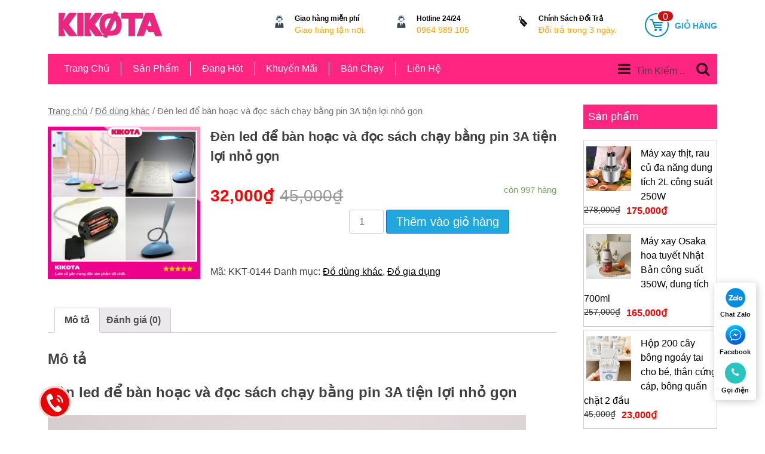

--- FILE ---
content_type: text/html; charset=UTF-8
request_url: https://kikotas.com/san-pham/den-led-de-ban-hoac-va-doc-sach-chay-bang-pin-3a-tien-loi-nho-gon/
body_size: 19505
content:

<!doctype html>
<html lang="vi">
<head>
	<meta charset="UTF-8">
	<meta name="viewport" content="width=device-width, initial-scale=1">
	<link rel="profile" href="https://gmpg.org/xfn/11">
	<!--script src="https://ajax.googleapis.com/ajax/libs/jquery/1.12.4/jquery.min.js"></script-->
    <title>Đèn led để bàn hoạc và đọc sách chạy bằng pin 3A tiện lợi nhỏ gọn &#8211; Gia Dụng KIKOTA &#8211; Giao hàng miễn phí</title>
<meta name='robots' content='max-image-preview:large' />
<link rel='dns-prefetch' href='//s.w.org' />
<link rel="alternate" type="application/rss+xml" title="Dòng thông tin Gia Dụng KIKOTA - Giao hàng miễn phí &raquo;" href="https://kikotas.com/feed/" />
<link rel="alternate" type="application/rss+xml" title="Dòng phản hồi Gia Dụng KIKOTA - Giao hàng miễn phí &raquo;" href="https://kikotas.com/comments/feed/" />
<link rel="alternate" type="application/rss+xml" title="Gia Dụng KIKOTA - Giao hàng miễn phí &raquo; Đèn led để bàn hoạc và đọc sách chạy bằng pin 3A tiện lợi nhỏ gọn Dòng phản hồi" href="https://kikotas.com/san-pham/den-led-de-ban-hoac-va-doc-sach-chay-bang-pin-3a-tien-loi-nho-gon/feed/" />
<script type="text/javascript">
window._wpemojiSettings = {"baseUrl":"https:\/\/s.w.org\/images\/core\/emoji\/13.1.0\/72x72\/","ext":".png","svgUrl":"https:\/\/s.w.org\/images\/core\/emoji\/13.1.0\/svg\/","svgExt":".svg","source":{"concatemoji":"https:\/\/kikotas.com\/wp-includes\/js\/wp-emoji-release.min.js?ver=5.9.12"}};
/*! This file is auto-generated */
!function(e,a,t){var n,r,o,i=a.createElement("canvas"),p=i.getContext&&i.getContext("2d");function s(e,t){var a=String.fromCharCode;p.clearRect(0,0,i.width,i.height),p.fillText(a.apply(this,e),0,0);e=i.toDataURL();return p.clearRect(0,0,i.width,i.height),p.fillText(a.apply(this,t),0,0),e===i.toDataURL()}function c(e){var t=a.createElement("script");t.src=e,t.defer=t.type="text/javascript",a.getElementsByTagName("head")[0].appendChild(t)}for(o=Array("flag","emoji"),t.supports={everything:!0,everythingExceptFlag:!0},r=0;r<o.length;r++)t.supports[o[r]]=function(e){if(!p||!p.fillText)return!1;switch(p.textBaseline="top",p.font="600 32px Arial",e){case"flag":return s([127987,65039,8205,9895,65039],[127987,65039,8203,9895,65039])?!1:!s([55356,56826,55356,56819],[55356,56826,8203,55356,56819])&&!s([55356,57332,56128,56423,56128,56418,56128,56421,56128,56430,56128,56423,56128,56447],[55356,57332,8203,56128,56423,8203,56128,56418,8203,56128,56421,8203,56128,56430,8203,56128,56423,8203,56128,56447]);case"emoji":return!s([10084,65039,8205,55357,56613],[10084,65039,8203,55357,56613])}return!1}(o[r]),t.supports.everything=t.supports.everything&&t.supports[o[r]],"flag"!==o[r]&&(t.supports.everythingExceptFlag=t.supports.everythingExceptFlag&&t.supports[o[r]]);t.supports.everythingExceptFlag=t.supports.everythingExceptFlag&&!t.supports.flag,t.DOMReady=!1,t.readyCallback=function(){t.DOMReady=!0},t.supports.everything||(n=function(){t.readyCallback()},a.addEventListener?(a.addEventListener("DOMContentLoaded",n,!1),e.addEventListener("load",n,!1)):(e.attachEvent("onload",n),a.attachEvent("onreadystatechange",function(){"complete"===a.readyState&&t.readyCallback()})),(n=t.source||{}).concatemoji?c(n.concatemoji):n.wpemoji&&n.twemoji&&(c(n.twemoji),c(n.wpemoji)))}(window,document,window._wpemojiSettings);
</script>
<style type="text/css">
img.wp-smiley,
img.emoji {
	display: inline !important;
	border: none !important;
	box-shadow: none !important;
	height: 1em !important;
	width: 1em !important;
	margin: 0 0.07em !important;
	vertical-align: -0.1em !important;
	background: none !important;
	padding: 0 !important;
}
</style>
	<link rel='stylesheet' id='wp-block-library-css'  href='https://kikotas.com/wp-includes/css/dist/block-library/style.min.css?ver=5.9.12' type='text/css' media='all' />
<link rel='stylesheet' id='wc-blocks-vendors-style-css'  href='https://kikotas.com/wp-content/plugins/woocommerce/packages/woocommerce-blocks/build/wc-blocks-vendors-style.css?ver=7.2.2' type='text/css' media='all' />
<link rel='stylesheet' id='wc-blocks-style-css'  href='https://kikotas.com/wp-content/plugins/woocommerce/packages/woocommerce-blocks/build/wc-blocks-style.css?ver=7.2.2' type='text/css' media='all' />
<style id='global-styles-inline-css' type='text/css'>
body{--wp--preset--color--black: #000000;--wp--preset--color--cyan-bluish-gray: #abb8c3;--wp--preset--color--white: #ffffff;--wp--preset--color--pale-pink: #f78da7;--wp--preset--color--vivid-red: #cf2e2e;--wp--preset--color--luminous-vivid-orange: #ff6900;--wp--preset--color--luminous-vivid-amber: #fcb900;--wp--preset--color--light-green-cyan: #7bdcb5;--wp--preset--color--vivid-green-cyan: #00d084;--wp--preset--color--pale-cyan-blue: #8ed1fc;--wp--preset--color--vivid-cyan-blue: #0693e3;--wp--preset--color--vivid-purple: #9b51e0;--wp--preset--gradient--vivid-cyan-blue-to-vivid-purple: linear-gradient(135deg,rgba(6,147,227,1) 0%,rgb(155,81,224) 100%);--wp--preset--gradient--light-green-cyan-to-vivid-green-cyan: linear-gradient(135deg,rgb(122,220,180) 0%,rgb(0,208,130) 100%);--wp--preset--gradient--luminous-vivid-amber-to-luminous-vivid-orange: linear-gradient(135deg,rgba(252,185,0,1) 0%,rgba(255,105,0,1) 100%);--wp--preset--gradient--luminous-vivid-orange-to-vivid-red: linear-gradient(135deg,rgba(255,105,0,1) 0%,rgb(207,46,46) 100%);--wp--preset--gradient--very-light-gray-to-cyan-bluish-gray: linear-gradient(135deg,rgb(238,238,238) 0%,rgb(169,184,195) 100%);--wp--preset--gradient--cool-to-warm-spectrum: linear-gradient(135deg,rgb(74,234,220) 0%,rgb(151,120,209) 20%,rgb(207,42,186) 40%,rgb(238,44,130) 60%,rgb(251,105,98) 80%,rgb(254,248,76) 100%);--wp--preset--gradient--blush-light-purple: linear-gradient(135deg,rgb(255,206,236) 0%,rgb(152,150,240) 100%);--wp--preset--gradient--blush-bordeaux: linear-gradient(135deg,rgb(254,205,165) 0%,rgb(254,45,45) 50%,rgb(107,0,62) 100%);--wp--preset--gradient--luminous-dusk: linear-gradient(135deg,rgb(255,203,112) 0%,rgb(199,81,192) 50%,rgb(65,88,208) 100%);--wp--preset--gradient--pale-ocean: linear-gradient(135deg,rgb(255,245,203) 0%,rgb(182,227,212) 50%,rgb(51,167,181) 100%);--wp--preset--gradient--electric-grass: linear-gradient(135deg,rgb(202,248,128) 0%,rgb(113,206,126) 100%);--wp--preset--gradient--midnight: linear-gradient(135deg,rgb(2,3,129) 0%,rgb(40,116,252) 100%);--wp--preset--duotone--dark-grayscale: url('#wp-duotone-dark-grayscale');--wp--preset--duotone--grayscale: url('#wp-duotone-grayscale');--wp--preset--duotone--purple-yellow: url('#wp-duotone-purple-yellow');--wp--preset--duotone--blue-red: url('#wp-duotone-blue-red');--wp--preset--duotone--midnight: url('#wp-duotone-midnight');--wp--preset--duotone--magenta-yellow: url('#wp-duotone-magenta-yellow');--wp--preset--duotone--purple-green: url('#wp-duotone-purple-green');--wp--preset--duotone--blue-orange: url('#wp-duotone-blue-orange');--wp--preset--font-size--small: 13px;--wp--preset--font-size--medium: 20px;--wp--preset--font-size--large: 36px;--wp--preset--font-size--x-large: 42px;}.has-black-color{color: var(--wp--preset--color--black) !important;}.has-cyan-bluish-gray-color{color: var(--wp--preset--color--cyan-bluish-gray) !important;}.has-white-color{color: var(--wp--preset--color--white) !important;}.has-pale-pink-color{color: var(--wp--preset--color--pale-pink) !important;}.has-vivid-red-color{color: var(--wp--preset--color--vivid-red) !important;}.has-luminous-vivid-orange-color{color: var(--wp--preset--color--luminous-vivid-orange) !important;}.has-luminous-vivid-amber-color{color: var(--wp--preset--color--luminous-vivid-amber) !important;}.has-light-green-cyan-color{color: var(--wp--preset--color--light-green-cyan) !important;}.has-vivid-green-cyan-color{color: var(--wp--preset--color--vivid-green-cyan) !important;}.has-pale-cyan-blue-color{color: var(--wp--preset--color--pale-cyan-blue) !important;}.has-vivid-cyan-blue-color{color: var(--wp--preset--color--vivid-cyan-blue) !important;}.has-vivid-purple-color{color: var(--wp--preset--color--vivid-purple) !important;}.has-black-background-color{background-color: var(--wp--preset--color--black) !important;}.has-cyan-bluish-gray-background-color{background-color: var(--wp--preset--color--cyan-bluish-gray) !important;}.has-white-background-color{background-color: var(--wp--preset--color--white) !important;}.has-pale-pink-background-color{background-color: var(--wp--preset--color--pale-pink) !important;}.has-vivid-red-background-color{background-color: var(--wp--preset--color--vivid-red) !important;}.has-luminous-vivid-orange-background-color{background-color: var(--wp--preset--color--luminous-vivid-orange) !important;}.has-luminous-vivid-amber-background-color{background-color: var(--wp--preset--color--luminous-vivid-amber) !important;}.has-light-green-cyan-background-color{background-color: var(--wp--preset--color--light-green-cyan) !important;}.has-vivid-green-cyan-background-color{background-color: var(--wp--preset--color--vivid-green-cyan) !important;}.has-pale-cyan-blue-background-color{background-color: var(--wp--preset--color--pale-cyan-blue) !important;}.has-vivid-cyan-blue-background-color{background-color: var(--wp--preset--color--vivid-cyan-blue) !important;}.has-vivid-purple-background-color{background-color: var(--wp--preset--color--vivid-purple) !important;}.has-black-border-color{border-color: var(--wp--preset--color--black) !important;}.has-cyan-bluish-gray-border-color{border-color: var(--wp--preset--color--cyan-bluish-gray) !important;}.has-white-border-color{border-color: var(--wp--preset--color--white) !important;}.has-pale-pink-border-color{border-color: var(--wp--preset--color--pale-pink) !important;}.has-vivid-red-border-color{border-color: var(--wp--preset--color--vivid-red) !important;}.has-luminous-vivid-orange-border-color{border-color: var(--wp--preset--color--luminous-vivid-orange) !important;}.has-luminous-vivid-amber-border-color{border-color: var(--wp--preset--color--luminous-vivid-amber) !important;}.has-light-green-cyan-border-color{border-color: var(--wp--preset--color--light-green-cyan) !important;}.has-vivid-green-cyan-border-color{border-color: var(--wp--preset--color--vivid-green-cyan) !important;}.has-pale-cyan-blue-border-color{border-color: var(--wp--preset--color--pale-cyan-blue) !important;}.has-vivid-cyan-blue-border-color{border-color: var(--wp--preset--color--vivid-cyan-blue) !important;}.has-vivid-purple-border-color{border-color: var(--wp--preset--color--vivid-purple) !important;}.has-vivid-cyan-blue-to-vivid-purple-gradient-background{background: var(--wp--preset--gradient--vivid-cyan-blue-to-vivid-purple) !important;}.has-light-green-cyan-to-vivid-green-cyan-gradient-background{background: var(--wp--preset--gradient--light-green-cyan-to-vivid-green-cyan) !important;}.has-luminous-vivid-amber-to-luminous-vivid-orange-gradient-background{background: var(--wp--preset--gradient--luminous-vivid-amber-to-luminous-vivid-orange) !important;}.has-luminous-vivid-orange-to-vivid-red-gradient-background{background: var(--wp--preset--gradient--luminous-vivid-orange-to-vivid-red) !important;}.has-very-light-gray-to-cyan-bluish-gray-gradient-background{background: var(--wp--preset--gradient--very-light-gray-to-cyan-bluish-gray) !important;}.has-cool-to-warm-spectrum-gradient-background{background: var(--wp--preset--gradient--cool-to-warm-spectrum) !important;}.has-blush-light-purple-gradient-background{background: var(--wp--preset--gradient--blush-light-purple) !important;}.has-blush-bordeaux-gradient-background{background: var(--wp--preset--gradient--blush-bordeaux) !important;}.has-luminous-dusk-gradient-background{background: var(--wp--preset--gradient--luminous-dusk) !important;}.has-pale-ocean-gradient-background{background: var(--wp--preset--gradient--pale-ocean) !important;}.has-electric-grass-gradient-background{background: var(--wp--preset--gradient--electric-grass) !important;}.has-midnight-gradient-background{background: var(--wp--preset--gradient--midnight) !important;}.has-small-font-size{font-size: var(--wp--preset--font-size--small) !important;}.has-medium-font-size{font-size: var(--wp--preset--font-size--medium) !important;}.has-large-font-size{font-size: var(--wp--preset--font-size--large) !important;}.has-x-large-font-size{font-size: var(--wp--preset--font-size--x-large) !important;}
</style>
<link rel='stylesheet' id='woocommerce-layout-css'  href='https://kikotas.com/wp-content/plugins/woocommerce/assets/css/woocommerce-layout.css?ver=6.4.1' type='text/css' media='all' />
<link rel='stylesheet' id='woocommerce-smallscreen-css'  href='https://kikotas.com/wp-content/plugins/woocommerce/assets/css/woocommerce-smallscreen.css?ver=6.4.1' type='text/css' media='only screen and (max-width: 768px)' />
<link rel='stylesheet' id='woocommerce-general-css'  href='https://kikotas.com/wp-content/plugins/woocommerce/assets/css/woocommerce.css?ver=6.4.1' type='text/css' media='all' />
<style id='woocommerce-inline-inline-css' type='text/css'>
.woocommerce form .form-row .required { visibility: visible; }
</style>
<link rel='stylesheet' id='kikota-style-css'  href='https://kikotas.com/wp-content/themes/kikota/style.css?ver=5.9.12' type='text/css' media='all' />
<link rel='stylesheet' id='underscore-style-woocomerce-css'  href='https://kikotas.com/wp-content/themes/kikota/css/woocommerce.css?ver=5.9.12' type='text/css' media='all' />
<script type='text/javascript' src='https://kikotas.com/wp-includes/js/jquery/jquery.min.js?ver=3.6.0' id='jquery-core-js'></script>
<script type='text/javascript' src='https://kikotas.com/wp-includes/js/jquery/jquery-migrate.min.js?ver=3.3.2' id='jquery-migrate-js'></script>
<link rel="https://api.w.org/" href="https://kikotas.com/wp-json/" /><link rel="alternate" type="application/json" href="https://kikotas.com/wp-json/wp/v2/product/1986" /><link rel="EditURI" type="application/rsd+xml" title="RSD" href="https://kikotas.com/xmlrpc.php?rsd" />
<link rel="wlwmanifest" type="application/wlwmanifest+xml" href="https://kikotas.com/wp-includes/wlwmanifest.xml" /> 
<meta name="generator" content="WordPress 5.9.12" />
<meta name="generator" content="WooCommerce 6.4.1" />
<link rel="canonical" href="https://kikotas.com/san-pham/den-led-de-ban-hoac-va-doc-sach-chay-bang-pin-3a-tien-loi-nho-gon/" />
<link rel='shortlink' href='https://kikotas.com/?p=1986' />
<link rel="alternate" type="application/json+oembed" href="https://kikotas.com/wp-json/oembed/1.0/embed?url=https%3A%2F%2Fkikotas.com%2Fsan-pham%2Fden-led-de-ban-hoac-va-doc-sach-chay-bang-pin-3a-tien-loi-nho-gon%2F" />
<link rel="alternate" type="text/xml+oembed" href="https://kikotas.com/wp-json/oembed/1.0/embed?url=https%3A%2F%2Fkikotas.com%2Fsan-pham%2Fden-led-de-ban-hoac-va-doc-sach-chay-bang-pin-3a-tien-loi-nho-gon%2F&#038;format=xml" />
	<noscript><style>.woocommerce-product-gallery{ opacity: 1 !important; }</style></noscript>
			<style type="text/css">
					.site-title,
			.site-description {
				position: absolute;
				clip: rect(1px, 1px, 1px, 1px);
			}
				</style>
		<link rel="icon" href="https://kikotas.com/wp-content/uploads/2019/03/cropped-logo-32x32.png" sizes="32x32" />
<link rel="icon" href="https://kikotas.com/wp-content/uploads/2019/03/cropped-logo-192x192.png" sizes="192x192" />
<link rel="apple-touch-icon" href="https://kikotas.com/wp-content/uploads/2019/03/cropped-logo-180x180.png" />
<meta name="msapplication-TileImage" content="https://kikotas.com/wp-content/uploads/2019/03/cropped-logo-270x270.png" />
    
    <!-- Global site tag (gtag.js) - Google Analytics -->
    <script async src="https://www.googletagmanager.com/gtag/js?id=UA-111745628-1"></script>
    <script>
      window.dataLayer = window.dataLayer || [];
      function gtag(){dataLayer.push(arguments);}
      gtag('js', new Date());
    
      gtag('config', 'UA-111745628-1');
    </script>
    <!-- Facebook Pixel Code -->
<script>
  !function(f,b,e,v,n,t,s)
  {if(f.fbq)return;n=f.fbq=function(){n.callMethod?
  n.callMethod.apply(n,arguments):n.queue.push(arguments)};
  if(!f._fbq)f._fbq=n;n.push=n;n.loaded=!0;n.version='2.0';
  n.queue=[];t=b.createElement(e);t.async=!0;
  t.src=v;s=b.getElementsByTagName(e)[0];
  s.parentNode.insertBefore(t,s)}(window, document,'script',
  'https://connect.facebook.net/en_US/fbevents.js');
  fbq('init', '2359397410983196');
  fbq('track', 'PageView');
</script>
<noscript><img height="1" width="1" style="display:none"
  src="https://www.facebook.com/tr?id=2359397410983196&ev=PageView&noscript=1"
/></noscript>
<!-- End Facebook Pixel Code -->
     <meta name="facebook-domain-verification" content="1qczggwwm6y2m94rqa4eyy7mfcycng" />
</head>

<body class="product-template-default single single-product postid-1986 wp-custom-logo theme-kikota woocommerce woocommerce-page woocommerce-no-js">
<div id="page" class="site">
	<a class="skip-link screen-reader-text" href="#content">Skip to content</a>
	<header id="masthead" class="site-header wrap-content">
		<div id="hd-bn">
            <div class="site-branding">
            <div id="hd-lg">
    			<a href="https://kikotas.com/" class="custom-logo-link" rel="home"><img width="329" height="114" src="https://kikotas.com/wp-content/uploads/2019/03/logo.png" class="custom-logo" alt="Gia Dụng KIKOTA &#8211; Giao hàng miễn phí" srcset="https://kikotas.com/wp-content/uploads/2019/03/logo.png 329w, https://kikotas.com/wp-content/uploads/2019/03/logo-300x104.png 300w" sizes="(max-width: 329px) 100vw, 329px" /></a>    				<p class="site-title"><a href="https://kikotas.com/" rel="home">Gia Dụng KIKOTA &#8211; Giao hàng miễn phí</a></p>
    				    				<p class="site-description">KIKOTA mua sắm thả ga &#8211; không lo về giá</p>
    			            </div>
            <div id="gio-hang" class="gh-lg">
                    <a class="cart-contents" href="https://kikotas.com/cart/" title="Giỏ hàng "><img  src="https://kikotas.com/wp-content/themes/kikota/images/hea_giohang.png "/>
                    <p>GIỎ HÀNG</p>
                       <span class="so-sp">0</span>  </a> 
            </div><!-- .gio hang logo-->
    		</div><!-- .site-branding -->
                     <div id="dv-hd">
                    <ul>
                        <li><a target="_blank" href="https://kikotas.com/chinh-sach-doi-tra/">
                            <img src="https://kikotas.com/wp-content/uploads/2019/02/icon-khuyen-mai.png" alt="" />
                            <div class="ct-dv">
                            <div class="title-sp"> Chính Sách Đổi Trả</div>
                            <p> Đổi trả trong 3 ngày. </p>
                            </div></a>
                        </li>
                        <li><a href="tel: 0964989105">
                            <img src="https://kikotas.com/wp-content/uploads/2019/02/icon-support.png" />
                            <div class="ct-dv">
                            <div class="title-sp"> Hotline 24/24</div>
                            <p>0964 989 105</p>
                            </div></a>
                        </li>
                        <li><a target="_blank" href="https://kikotas.com/chinh-sach-van-chuyen/">
                            <img src="https://kikotas.com/wp-content/uploads/2019/02/icon-support.png" />
                            <div class="ct-dv">
                            <div class="title-sp">Giao hàng miễn phí</div>
                            <p>Giao hàng tận nơi.</p>
                            </div></a>
                        </li>
                    </ul>
            </div><!-- #dv header -->
                  

                    <div id="gio-hang" class="gh-mn">
                    <a class="cart-contents" href="https://kikotas.com/cart/" title="Giỏ hàng "><img  src="https://kikotas.com/wp-content/themes/kikota/images/hea_giohang.png "/>
                    <p>GIỎ HÀNG</p>
                       <span class="so-sp">0</span>  </a> 
            </div><!-- .gio hang -->
        </div>
      
        <!-- Aside Nav -->
        <div id="nav-aside" class="">
            <!-- nav -->
             <div class="menu-menu-product-container"><ul id="menu-product" class="menu"><li id="menu-item-501" class="menu-item menu-item-type-taxonomy menu-item-object-product_cat current-product-ancestor current-menu-parent current-product-parent menu-item-501"><a href="https://kikotas.com/danh-muc/do-gia-dung/">Đồ gia dụng</a></li>
<li id="menu-item-154" class="menu-item menu-item-type-taxonomy menu-item-object-product_cat menu-item-154"><a href="https://kikotas.com/danh-muc/do-dung-me-va-be/">Đồ dùng mẹ và bé</a></li>
<li id="menu-item-110" class="menu-item menu-item-type-taxonomy menu-item-object-product_cat menu-item-110"><a href="https://kikotas.com/danh-muc/hoa-my-pham/">Hoá &#8211; Mỹ phẩm</a></li>
<li id="menu-item-155" class="menu-item menu-item-type-taxonomy menu-item-object-product_cat menu-item-155"><a href="https://kikotas.com/danh-muc/do-choi-tre-em/">Đồ chơi trẻ em</a></li>
<li id="menu-item-502" class="menu-item menu-item-type-taxonomy menu-item-object-product_cat menu-item-502"><a href="https://kikotas.com/danh-muc/phu-kien-dien-thoai/">Phụ kiện điện thoại</a></li>
<li id="menu-item-156" class="menu-item menu-item-type-taxonomy menu-item-object-product_cat menu-item-156"><a href="https://kikotas.com/danh-muc/den-nang-luong-mat-troi/">Đèn năng lượng mặt trời</a></li>
<li id="menu-item-503" class="menu-item menu-item-type-taxonomy menu-item-object-product_cat menu-item-503"><a href="https://kikotas.com/danh-muc/do-bang-nhua/">Đồ bằng nhựa</a></li>
</ul></div>            <!-- /nav -->

            <button class="nav-aside-close"><i class="fa fa-times"></i></button>
            <!-- /aside nav close -->
        </div>
        <!-- Aside Nav -->
    <!--/div-->
    <!-- /Nav -->
        
        <div id="nav" class="">
        <div id="nav-fixed" class="slide-down">
        <div class="wrap-content">
		<nav id="site-navigation" class="main-navigation">
        
           
			<button class="menu-toggle" aria-controls="primary-menu" aria-expanded="false">Menu</button>
			<div class="menu-main-menu-container"><ul id="primary-menu" class="menu"><li id="menu-item-9" class="menu-item menu-item-type-custom menu-item-object-custom menu-item-home menu-item-9"><a href="https://kikotas.com">Trang chủ</a></li>
<li id="menu-item-271" class="menu-item menu-item-type-post_type menu-item-object-page menu-item-271"><a href="https://kikotas.com/san-pham-2/">Sản phẩm</a></li>
<li id="menu-item-18" class="menu-item menu-item-type-custom menu-item-object-custom menu-item-18"><a href="http://#">Đang Hót</a></li>
<li id="menu-item-19" class="menu-item menu-item-type-custom menu-item-object-custom menu-item-19"><a href="http://#">Khuyến Mãi</a></li>
<li id="menu-item-20" class="menu-item menu-item-type-custom menu-item-object-custom menu-item-20"><a href="#">Bán Chạy</a></li>
<li id="menu-item-532" class="menu-item menu-item-type-post_type menu-item-object-page menu-item-532"><a href="https://kikotas.com/lien-he/">Liên hệ</a></li>
</ul></div>            
 
           <!-- search & aside toggle -->
                <div class="nav-btns">
                    <button class="aside-btn"><i class="fa fa-bars"></i></button>
                    Tìm Kiếm ..<button class="search-btn"><i class="fa fa-search"></i></button>
                    <div class="search-form wrap-content">
                        <!--input class="search-input" type="text" name="search" placeholder="Bất cứ thứ gì bạn cần ..."-->
                        <form method="get" class="searchform" action="https://kikotas.com/" >
                         <!--select class="form-control" name="cat"-->
                         <!--option value="">Toàn bộ</option-->
                                                  <!--/select-->
                         <input type="text" class="search-input" name="s" value="Hãy nhập tên sản phẩm?" onfocus="if (this.value == 'Hãy nhập tên sản phẩm?') {this.value = '';}" onblur="if (this.value == '') {this.value = 'Hãy nhập tên sản phẩm?';}" />
                         <!--input type="submit" class="search-submit btn" name="submit" value="Tìm kiếm" /-->
                        </form>
                        <button class="search-close"><i class="fa fa-times"></i></button>
                    </div>
                </div>
                <!-- /search & aside toggle --> 
         
          </div>  
          
          
          
		</nav><!-- #site-navigation -->
        
        </div ><!-- #menu -->
        </div>
        
        <div id="header-bottom">
            <div id="menu-hd"> 
            <style>
.mainNav {width: auto;margin:0px auto;color: #000;margin-bottom: 1em;}
.mainNav ul {margin: 0;padding: 0;list-style: none;}
.mainNav ul li {border: 1px solid #ddd;margin: 0 0 4px 0;}
.mainNav ul li a {color: #000;background: #f5f5f5;display: block;font-size: 14px;line-height: normal;padding: 10px 16px;text-decoration: none;font-family:Arial, Helvetica, sans-serif;}
.mainNav ul li a:hover {font-family:Arial, Helvetica, sans-serif;text-decoration: none;background-color: #c0c0c0;color: #FFF;}
.mainNav ul ul {border-bottom: none}
.mainNav ul ul li {border: none;}
.mainNav ul ul li a {color: #4169e1;background: none;display: block;font-size: 1em;line-height: normal;padding: 0.5em 1em 0.5em 2.5em;}
.mainNav ul ul li a:hover {background-color: #E9E9E9;color: #FF0000;}
.mainNav ul ul ul {border-top: 1px solid #46CFB0;}
.mainNav ul ul ul li {border: none;}
.mainNav ul ul ul li a {padding-left: 3.5em;padding-top: 0.25em;padding-bottom: 0.25em;}
ul li.has-subnav .accordion-btn {color: #fff;font-size: 16px;background-color: #C0C0C0;	background-position: 0;}
 @media screen and (max-width: 1024px) {.mainNav {width: 100%;}}
 @media screen and (max-width: 700px) { .mainNav {width: 100%;}}
</style>
           
                      

            </div>
            <div id="slide-hd">
              
                
                         </div>
        </div><!-- #bottom header -->
	</header><!-- #masthead -->

	<div class="wrap-content">

	<div id="primary" class="content-area"><main id="main" class="site-main" role="main"><nav class="woocommerce-breadcrumb"><a href="https://kikotas.com">Trang chủ</a>&nbsp;&#47;&nbsp;<a href="https://kikotas.com/danh-muc/do-dung-khac/">Đồ dùng khác</a>&nbsp;&#47;&nbsp;Đèn led để bàn hoạc và đọc sách chạy bằng pin 3A tiện lợi nhỏ gọn</nav>
					
			<div class="woocommerce-notices-wrapper"></div><div id="product-1986" class="product type-product post-1986 status-publish first instock product_cat-do-dung-khac product_cat-do-gia-dung has-post-thumbnail sale shipping-taxable purchasable product-type-simple">

	
	<span class="onsale">Giảm giá!</span>
	<div class="woocommerce-product-gallery woocommerce-product-gallery--with-images woocommerce-product-gallery--columns-4 images" data-columns="4" style="opacity: 0; transition: opacity .25s ease-in-out;">
	<figure class="woocommerce-product-gallery__wrapper">
		<div data-thumb="https://kikotas.com/wp-content/uploads/2021/11/den-de-ban-doc-sach-100x100.jpg" data-thumb-alt="" class="woocommerce-product-gallery__image"><a href="https://kikotas.com/wp-content/uploads/2021/11/den-de-ban-doc-sach.jpg"><img width="600" height="600" src="https://kikotas.com/wp-content/uploads/2021/11/den-de-ban-doc-sach-600x600.jpg" class="wp-post-image" alt="Đèn led để bàn hoạc và đọc sách chạy bằng pin 3A tiện lợi nhỏ gọn" loading="lazy" title="Đèn led để bàn hoạc và đọc sách chạy bằng pin 3A tiện lợi nhỏ gọn" data-caption="" data-src="https://kikotas.com/wp-content/uploads/2021/11/den-de-ban-doc-sach.jpg" data-large_image="https://kikotas.com/wp-content/uploads/2021/11/den-de-ban-doc-sach.jpg" data-large_image_width="800" data-large_image_height="800" srcset="https://kikotas.com/wp-content/uploads/2021/11/den-de-ban-doc-sach-600x600.jpg 600w, https://kikotas.com/wp-content/uploads/2021/11/den-de-ban-doc-sach-300x300.jpg 300w, https://kikotas.com/wp-content/uploads/2021/11/den-de-ban-doc-sach-100x100.jpg 100w, https://kikotas.com/wp-content/uploads/2021/11/den-de-ban-doc-sach-768x768.jpg 768w, https://kikotas.com/wp-content/uploads/2021/11/den-de-ban-doc-sach.jpg 800w" sizes="(max-width: 600px) 100vw, 600px" /></a></div>	</figure>
</div>

	<div class="summary entry-summary">
		<h1 class="product_title entry-title">Đèn led để bàn hoạc và đọc sách chạy bằng pin 3A tiện lợi nhỏ gọn</h1><p class="price"><del aria-hidden="true"><span class="woocommerce-Price-amount amount"><bdi>45,000<span class="woocommerce-Price-currencySymbol">&#8363;</span></bdi></span></del> <ins><span class="woocommerce-Price-amount amount"><bdi>32,000<span class="woocommerce-Price-currencySymbol">&#8363;</span></bdi></span></ins></p>
<p class="stock in-stock">còn 997 hàng</p>

	
	<form class="cart" action="https://kikotas.com/san-pham/den-led-de-ban-hoac-va-doc-sach-chay-bang-pin-3a-tien-loi-nho-gon/" method="post" enctype='multipart/form-data'>
		
			<div class="quantity">
				<label class="screen-reader-text" for="quantity_696e0ea4d98aa">Đèn led để bàn hoạc và đọc sách chạy bằng pin 3A tiện lợi nhỏ gọn số lượng</label>
		<input
			type="number"
			id="quantity_696e0ea4d98aa"
			class="input-text qty text"
			step="1"
			min="1"
			max="997"
			name="quantity"
			value="1"
			title="SL"
			size="4"
			placeholder=""
			inputmode="numeric"
			autocomplete="off"
		/>
			</div>
	
		<button type="submit" name="add-to-cart" value="1986" class="single_add_to_cart_button button alt">Thêm vào giỏ hàng</button>

			</form>

	
<div class="product_meta">

	
	
		<span class="sku_wrapper">Mã: <span class="sku">KKT-0144</span></span>

	
	<span class="posted_in">Danh mục: <a href="https://kikotas.com/danh-muc/do-dung-khac/" rel="tag">Đồ dùng khác</a>, <a href="https://kikotas.com/danh-muc/do-gia-dung/" rel="tag">Đồ gia dụng</a></span>
	
	
</div>
	</div>

	
	<div class="woocommerce-tabs wc-tabs-wrapper">
		<ul class="tabs wc-tabs" role="tablist">
							<li class="description_tab" id="tab-title-description" role="tab" aria-controls="tab-description">
					<a href="#tab-description">
						Mô tả					</a>
				</li>
							<li class="reviews_tab" id="tab-title-reviews" role="tab" aria-controls="tab-reviews">
					<a href="#tab-reviews">
						Đánh giá (0)					</a>
				</li>
					</ul>
					<div class="woocommerce-Tabs-panel woocommerce-Tabs-panel--description panel entry-content wc-tab" id="tab-description" role="tabpanel" aria-labelledby="tab-title-description">
				
	<h2>Mô tả</h2>

<h2>Đèn led để bàn hoạc và đọc sách chạy bằng pin 3A tiện lợi nhỏ gọn</h2>
<p><img class="alignnone size-full wp-image-1987" src="https://kikotas.com/wp-content/uploads/2021/11/den-de-ban-hoc-tap-doc-sach-bang-pin-1.jpg" alt="" width="800" height="800" srcset="https://kikotas.com/wp-content/uploads/2021/11/den-de-ban-hoc-tap-doc-sach-bang-pin-1.jpg 800w, https://kikotas.com/wp-content/uploads/2021/11/den-de-ban-hoc-tap-doc-sach-bang-pin-1-300x300.jpg 300w, https://kikotas.com/wp-content/uploads/2021/11/den-de-ban-hoc-tap-doc-sach-bang-pin-1-100x100.jpg 100w, https://kikotas.com/wp-content/uploads/2021/11/den-de-ban-hoc-tap-doc-sach-bang-pin-1-600x600.jpg 600w, https://kikotas.com/wp-content/uploads/2021/11/den-de-ban-hoc-tap-doc-sach-bang-pin-1-768x768.jpg 768w" sizes="(max-width: 800px) 100vw, 800px" /> <img loading="lazy" class="alignnone size-medium wp-image-1988" src="https://kikotas.com/wp-content/uploads/2021/11/den-de-ban-hoc-tap-doc-sach-bang-pin-2.jpg" alt="" width="800" height="800" srcset="https://kikotas.com/wp-content/uploads/2021/11/den-de-ban-hoc-tap-doc-sach-bang-pin-2.jpg 800w, https://kikotas.com/wp-content/uploads/2021/11/den-de-ban-hoc-tap-doc-sach-bang-pin-2-300x300.jpg 300w, https://kikotas.com/wp-content/uploads/2021/11/den-de-ban-hoc-tap-doc-sach-bang-pin-2-100x100.jpg 100w, https://kikotas.com/wp-content/uploads/2021/11/den-de-ban-hoc-tap-doc-sach-bang-pin-2-600x600.jpg 600w, https://kikotas.com/wp-content/uploads/2021/11/den-de-ban-hoc-tap-doc-sach-bang-pin-2-768x768.jpg 768w" sizes="(max-width: 800px) 100vw, 800px" /> <img loading="lazy" class="alignnone size-medium wp-image-1989" src="https://kikotas.com/wp-content/uploads/2021/11/den-de-ban-hoc-tap-doc-sach-bang-pin-3.jpg" alt="" width="800" height="800" srcset="https://kikotas.com/wp-content/uploads/2021/11/den-de-ban-hoc-tap-doc-sach-bang-pin-3.jpg 800w, https://kikotas.com/wp-content/uploads/2021/11/den-de-ban-hoc-tap-doc-sach-bang-pin-3-300x300.jpg 300w, https://kikotas.com/wp-content/uploads/2021/11/den-de-ban-hoc-tap-doc-sach-bang-pin-3-100x100.jpg 100w, https://kikotas.com/wp-content/uploads/2021/11/den-de-ban-hoc-tap-doc-sach-bang-pin-3-600x600.jpg 600w, https://kikotas.com/wp-content/uploads/2021/11/den-de-ban-hoc-tap-doc-sach-bang-pin-3-768x768.jpg 768w" sizes="(max-width: 800px) 100vw, 800px" /> <img loading="lazy" class="alignnone size-medium wp-image-1990" src="https://kikotas.com/wp-content/uploads/2021/11/den-de-ban-hoc-tap-doc-sach-bang-pin-4.jpg" alt="" width="800" height="800" srcset="https://kikotas.com/wp-content/uploads/2021/11/den-de-ban-hoc-tap-doc-sach-bang-pin-4.jpg 800w, https://kikotas.com/wp-content/uploads/2021/11/den-de-ban-hoc-tap-doc-sach-bang-pin-4-300x300.jpg 300w, https://kikotas.com/wp-content/uploads/2021/11/den-de-ban-hoc-tap-doc-sach-bang-pin-4-100x100.jpg 100w, https://kikotas.com/wp-content/uploads/2021/11/den-de-ban-hoc-tap-doc-sach-bang-pin-4-600x600.jpg 600w, https://kikotas.com/wp-content/uploads/2021/11/den-de-ban-hoc-tap-doc-sach-bang-pin-4-768x768.jpg 768w" sizes="(max-width: 800px) 100vw, 800px" /> <img loading="lazy" class="alignnone size-medium wp-image-1991" src="https://kikotas.com/wp-content/uploads/2021/11/den-de-ban-hoc-tap-doc-sach-bang-pin-5.jpg" alt="" width="800" height="800" srcset="https://kikotas.com/wp-content/uploads/2021/11/den-de-ban-hoc-tap-doc-sach-bang-pin-5.jpg 800w, https://kikotas.com/wp-content/uploads/2021/11/den-de-ban-hoc-tap-doc-sach-bang-pin-5-300x300.jpg 300w, https://kikotas.com/wp-content/uploads/2021/11/den-de-ban-hoc-tap-doc-sach-bang-pin-5-100x100.jpg 100w, https://kikotas.com/wp-content/uploads/2021/11/den-de-ban-hoc-tap-doc-sach-bang-pin-5-600x600.jpg 600w, https://kikotas.com/wp-content/uploads/2021/11/den-de-ban-hoc-tap-doc-sach-bang-pin-5-768x768.jpg 768w" sizes="(max-width: 800px) 100vw, 800px" /></p>
<p>&#8211; Dạng gấp Khi gấp gọn: Dài 13cm x rộng 7.5 cm x cao 6cm Chiều cao tối đa: 27cm.</p>
<p>&#8211; Chất liệu: Nhựa cứng.</p>
<p>&#8211; Thời gian sáng rất lâu, kéo dài trên 12h.</p>
<p>&#8211; Nguồn điện: PIN AAA, công suất: 0.8 W x Nút khởi động cho 2 sự lựa chọn: Mạnh &amp; vừa tùy nhu cầu sử dụng.</p>
<p>&#8211; Dễ dàng đóng mở, gấp gọn, thuận tiện di chuyển và điều chỉnh hướng đèn. phù hợp dùng làm đèn để bàn hằng ngày, đèn bàn laptop, khi mất điện hoặc đi xa.</p>
<p>&#8211; Màu ngẫu nhiên, nhiều màu Sp không kèm theo pin.</p>
			</div>
					<div class="woocommerce-Tabs-panel woocommerce-Tabs-panel--reviews panel entry-content wc-tab" id="tab-reviews" role="tabpanel" aria-labelledby="tab-title-reviews">
				<div id="reviews" class="woocommerce-Reviews">
	<div id="comments">
		<h2 class="woocommerce-Reviews-title">
			Đánh giá		</h2>

					<p class="woocommerce-noreviews">Chưa có đánh giá nào.</p>
			</div>

			<p class="woocommerce-verification-required">Chỉ những khách hàng đã đăng nhập và mua sản phẩm này mới có thể đưa ra đánh giá.</p>
	
	<div class="clear"></div>
</div>
			</div>
		
			</div>


	<section class="related products">

					<h2>Sản phẩm tương tự</h2>
				
		<ul class="products columns-5">

			
					<li class="product type-product post-1428 status-publish first instock product_cat-do-bang-nhua product_cat-do-dung-khac has-post-thumbnail sale featured shipping-taxable purchasable product-type-simple">
	<a href="https://kikotas.com/san-pham/moc-phoi-giay-360-do/" class="woocommerce-LoopProduct-link woocommerce-loop-product__link">
	<span class="onsale">Giảm giá!</span>
	<img width="300" height="300" src="https://kikotas.com/wp-content/uploads/2021/03/moc-phoi-giay-dep-360-do-chac-chan-300x300.jpg" class="attachment-woocommerce_thumbnail size-woocommerce_thumbnail" alt="MÓC PHƠI GIẦY 360 độ" loading="lazy" srcset="https://kikotas.com/wp-content/uploads/2021/03/moc-phoi-giay-dep-360-do-chac-chan-300x300.jpg 300w, https://kikotas.com/wp-content/uploads/2021/03/moc-phoi-giay-dep-360-do-chac-chan-100x100.jpg 100w, https://kikotas.com/wp-content/uploads/2021/03/moc-phoi-giay-dep-360-do-chac-chan-600x600.jpg 600w, https://kikotas.com/wp-content/uploads/2021/03/moc-phoi-giay-dep-360-do-chac-chan-768x768.jpg 768w, https://kikotas.com/wp-content/uploads/2021/03/moc-phoi-giay-dep-360-do-chac-chan.jpg 800w" sizes="(max-width: 300px) 100vw, 300px" title="MÓC PHƠI GIẦY 360 độ" /><h3 class="ten-san-pham">MÓC PHƠI GIẦY 360 độ</h3></a><a href="?add-to-cart=1428" data-quantity="1" class="button product_type_simple add_to_cart_button ajax_add_to_cart" data-product_id="1428" data-product_sku="KKT-0196" aria-label="Thêm &ldquo;MÓC PHƠI GIẦY 360 độ&rdquo; vào giỏ hàng" rel="nofollow">Thêm vào giỏ hàng</a></li>

			
					<li class="product type-product post-1637 status-publish outofstock product_cat-do-dung-khac product_cat-do-gia-dung has-post-thumbnail sale shipping-taxable purchasable product-type-simple">
	<a href="https://kikotas.com/san-pham/ke-goc-kim-loai-dan-tuong-nha-tam-nha-bep-phong-ngu-chac-chan/" class="woocommerce-LoopProduct-link woocommerce-loop-product__link">
	<span class="onsale">Giảm giá!</span>
	<img width="300" height="300" src="https://kikotas.com/wp-content/uploads/2021/10/ke-chu-nhat-dan-tuong-kim-loai-chac-chan-1-300x300.jpg" class="attachment-woocommerce_thumbnail size-woocommerce_thumbnail" alt="Kệ góc kim loại dán tường nhà tắm, nhà bếp, phòng ngủ chắc chắn" loading="lazy" srcset="https://kikotas.com/wp-content/uploads/2021/10/ke-chu-nhat-dan-tuong-kim-loai-chac-chan-1-300x300.jpg 300w, https://kikotas.com/wp-content/uploads/2021/10/ke-chu-nhat-dan-tuong-kim-loai-chac-chan-1-100x100.jpg 100w, https://kikotas.com/wp-content/uploads/2021/10/ke-chu-nhat-dan-tuong-kim-loai-chac-chan-1-600x600.jpg 600w, https://kikotas.com/wp-content/uploads/2021/10/ke-chu-nhat-dan-tuong-kim-loai-chac-chan-1-768x768.jpg 768w, https://kikotas.com/wp-content/uploads/2021/10/ke-chu-nhat-dan-tuong-kim-loai-chac-chan-1.jpg 800w" sizes="(max-width: 300px) 100vw, 300px" title="Kệ góc kim loại dán tường nhà tắm, nhà bếp, phòng ngủ chắc chắn" /><h3 class="ten-san-pham">Kệ góc kim loại dán tường nhà tắm,..</h3></a><a href="https://kikotas.com/san-pham/ke-goc-kim-loai-dan-tuong-nha-tam-nha-bep-phong-ngu-chac-chan/" data-quantity="1" class="button product_type_simple" data-product_id="1637" data-product_sku="" aria-label="Đọc thêm về &ldquo;Kệ góc kim loại dán tường nhà tắm, nhà bếp, phòng ngủ chắc chắn&rdquo;" rel="nofollow">Đọc tiếp</a></li>

			
					<li class="product type-product post-2118 status-publish instock product_cat-do-bang-nhua product_cat-do-dung-khac product_cat-do-gia-dung has-post-thumbnail sale shipping-taxable purchasable product-type-simple">
	<a href="https://kikotas.com/san-pham/khay-lam-da-vien-tron-khuon-lam-thach-rau-cau-33-o/" class="woocommerce-LoopProduct-link woocommerce-loop-product__link">
	<span class="onsale">Giảm giá!</span>
	<img width="300" height="300" src="https://kikotas.com/wp-content/uploads/2021/12/khay-lam-da-bi-33-o-31-300x300.jpg" class="attachment-woocommerce_thumbnail size-woocommerce_thumbnail" alt="Combo 3 Khay làm đá viên tròn - Khuôn làm thạch rau câu 33 ô " loading="lazy" srcset="https://kikotas.com/wp-content/uploads/2021/12/khay-lam-da-bi-33-o-31-300x300.jpg 300w, https://kikotas.com/wp-content/uploads/2021/12/khay-lam-da-bi-33-o-31-100x100.jpg 100w, https://kikotas.com/wp-content/uploads/2021/12/khay-lam-da-bi-33-o-31-600x600.jpg 600w, https://kikotas.com/wp-content/uploads/2021/12/khay-lam-da-bi-33-o-31-768x768.jpg 768w, https://kikotas.com/wp-content/uploads/2021/12/khay-lam-da-bi-33-o-31.jpg 800w" sizes="(max-width: 300px) 100vw, 300px" title="Combo 3 Khay làm đá viên tròn - Khuôn làm thạch rau câu 33 ô " /><h3 class="ten-san-pham">Combo 3 Khay làm đá viên tròn &#8211;..</h3></a><a href="?add-to-cart=2118" data-quantity="1" class="button product_type_simple add_to_cart_button ajax_add_to_cart" data-product_id="2118" data-product_sku="KKT-0246" aria-label="Thêm &ldquo;Combo 3 Khay làm đá viên tròn - Khuôn làm thạch rau câu 33 ô &rdquo; vào giỏ hàng" rel="nofollow">Thêm vào giỏ hàng</a></li>

			
					<li class="product type-product post-2067 status-publish instock product_cat-do-dung-khac product_cat-do-gia-dung has-post-thumbnail sale shipping-taxable purchasable product-type-simple">
	<a href="https://kikotas.com/san-pham/moc-treo-cuon-giay-ve-sinh-inox-dan-tuong-moc-treo-cuon-giay-cuon-khan-nha-bep/" class="woocommerce-LoopProduct-link woocommerce-loop-product__link">
	<span class="onsale">Giảm giá!</span>
	<img width="300" height="300" src="https://kikotas.com/wp-content/uploads/2021/12/moc-tro-cuon-giay-ve-sinh-cuon-khan-nha-bep-1-300x300.jpg" class="attachment-woocommerce_thumbnail size-woocommerce_thumbnail" alt="Móc treo cuộn giấy vệ sinh inox dán tường, móc treo cuộn giấy cuộn khăn nhà bếp" loading="lazy" srcset="https://kikotas.com/wp-content/uploads/2021/12/moc-tro-cuon-giay-ve-sinh-cuon-khan-nha-bep-1-300x300.jpg 300w, https://kikotas.com/wp-content/uploads/2021/12/moc-tro-cuon-giay-ve-sinh-cuon-khan-nha-bep-1-100x100.jpg 100w, https://kikotas.com/wp-content/uploads/2021/12/moc-tro-cuon-giay-ve-sinh-cuon-khan-nha-bep-1-600x600.jpg 600w, https://kikotas.com/wp-content/uploads/2021/12/moc-tro-cuon-giay-ve-sinh-cuon-khan-nha-bep-1-768x768.jpg 768w, https://kikotas.com/wp-content/uploads/2021/12/moc-tro-cuon-giay-ve-sinh-cuon-khan-nha-bep-1.jpg 800w" sizes="(max-width: 300px) 100vw, 300px" title="Móc treo cuộn giấy vệ sinh inox dán tường, móc treo cuộn giấy cuộn khăn nhà bếp" /><h3 class="ten-san-pham">Móc treo cuộn giấy vệ sinh inox dán..</h3></a><a href="?add-to-cart=2067" data-quantity="1" class="button product_type_simple add_to_cart_button ajax_add_to_cart" data-product_id="2067" data-product_sku="KKT-0240" aria-label="Thêm &ldquo;Móc treo cuộn giấy vệ sinh inox dán tường, móc treo cuộn giấy cuộn khăn nhà bếp&rdquo; vào giỏ hàng" rel="nofollow">Thêm vào giỏ hàng</a></li>

			
					<li class="product type-product post-2017 status-publish last outofstock product_cat-do-bang-nhua product_cat-do-dung-khac product_cat-do-gia-dung has-post-thumbnail sale shipping-taxable purchasable product-type-simple">
	<a href="https://kikotas.com/san-pham/set-4-chan-ke-may-giat-tu-lanh-chong-rung-lac-chong-on-cach-dien/" class="woocommerce-LoopProduct-link woocommerce-loop-product__link">
	<span class="onsale">Giảm giá!</span>
	<img width="300" height="300" src="https://kikotas.com/wp-content/uploads/2021/12/set-4-chan-ke-tu-giat-may-lanh-chong-on-và-rung-lac-1-300x300.jpg" class="attachment-woocommerce_thumbnail size-woocommerce_thumbnail" alt="Sét 4 chân kê máy giặt tủ lạnh chống rung lắc chống ồn cách điện" loading="lazy" srcset="https://kikotas.com/wp-content/uploads/2021/12/set-4-chan-ke-tu-giat-may-lanh-chong-on-và-rung-lac-1-300x300.jpg 300w, https://kikotas.com/wp-content/uploads/2021/12/set-4-chan-ke-tu-giat-may-lanh-chong-on-và-rung-lac-1-100x100.jpg 100w, https://kikotas.com/wp-content/uploads/2021/12/set-4-chan-ke-tu-giat-may-lanh-chong-on-và-rung-lac-1-600x600.jpg 600w, https://kikotas.com/wp-content/uploads/2021/12/set-4-chan-ke-tu-giat-may-lanh-chong-on-và-rung-lac-1-768x768.jpg 768w, https://kikotas.com/wp-content/uploads/2021/12/set-4-chan-ke-tu-giat-may-lanh-chong-on-và-rung-lac-1.jpg 800w" sizes="(max-width: 300px) 100vw, 300px" title="Sét 4 chân kê máy giặt tủ lạnh chống rung lắc chống ồn cách điện" /><h3 class="ten-san-pham">Sét 4 chân kê máy giặt tủ lạnh..</h3></a><a href="https://kikotas.com/san-pham/set-4-chan-ke-may-giat-tu-lanh-chong-rung-lac-chong-on-cach-dien/" data-quantity="1" class="button product_type_simple" data-product_id="2017" data-product_sku="KKT-0226" aria-label="Đọc thêm về &ldquo;Sét 4 chân kê máy giặt tủ lạnh chống rung lắc chống ồn cách điện&rdquo;" rel="nofollow">Đọc tiếp</a></li>

			
					<li class="product type-product post-1728 status-publish first instock product_cat-do-dung-khac product_cat-hoa-my-pham has-post-thumbnail sale shipping-taxable purchasable product-type-simple">
	<a href="https://kikotas.com/san-pham/tui-thom-hut-am-treo-tu-ao-quan-nha-tam-xe-o-to/" class="woocommerce-LoopProduct-link woocommerce-loop-product__link">
	<span class="onsale">Giảm giá!</span>
	<img width="300" height="300" src="https://kikotas.com/wp-content/uploads/2021/11/tui-thom-thai-lan-10-300x300.jpg" class="attachment-woocommerce_thumbnail size-woocommerce_thumbnail" alt="Túi thơm hút ẩm treo tủ áo quần nhà tắm xe ô tô" loading="lazy" srcset="https://kikotas.com/wp-content/uploads/2021/11/tui-thom-thai-lan-10-300x300.jpg 300w, https://kikotas.com/wp-content/uploads/2021/11/tui-thom-thai-lan-10-100x100.jpg 100w, https://kikotas.com/wp-content/uploads/2021/11/tui-thom-thai-lan-10-600x600.jpg 600w, https://kikotas.com/wp-content/uploads/2021/11/tui-thom-thai-lan-10-768x768.jpg 768w, https://kikotas.com/wp-content/uploads/2021/11/tui-thom-thai-lan-10.jpg 800w" sizes="(max-width: 300px) 100vw, 300px" title="Túi thơm hút ẩm treo tủ áo quần nhà tắm xe ô tô" /><h3 class="ten-san-pham">Túi thơm hút ẩm treo tủ áo quần..</h3></a><a href="?add-to-cart=1728" data-quantity="1" class="button product_type_simple add_to_cart_button ajax_add_to_cart" data-product_id="1728" data-product_sku="" aria-label="Thêm &ldquo;Túi thơm hút ẩm treo tủ áo quần nhà tắm xe ô tô&rdquo; vào giỏ hàng" rel="nofollow">Thêm vào giỏ hàng</a></li>

			
					<li class="product type-product post-405 status-publish instock product_cat-do-dung-khac product_cat-do-gia-dung has-post-thumbnail sale shipping-taxable purchasable product-type-simple">
	<a href="https://kikotas.com/san-pham/sung-ban-keo-cong-tac-mini/" class="woocommerce-LoopProduct-link woocommerce-loop-product__link">
	<span class="onsale">Giảm giá!</span>
	<img width="300" height="300" src="https://kikotas.com/wp-content/uploads/2019/03/sung-ban-keo-mini-8-300x300.jpg" class="attachment-woocommerce_thumbnail size-woocommerce_thumbnail" alt="Súng bắn keo công tắc mini" loading="lazy" srcset="https://kikotas.com/wp-content/uploads/2019/03/sung-ban-keo-mini-8-300x300.jpg 300w, https://kikotas.com/wp-content/uploads/2019/03/sung-ban-keo-mini-8-100x100.jpg 100w, https://kikotas.com/wp-content/uploads/2019/03/sung-ban-keo-mini-8-600x600.jpg 600w, https://kikotas.com/wp-content/uploads/2019/03/sung-ban-keo-mini-8-768x768.jpg 768w, https://kikotas.com/wp-content/uploads/2019/03/sung-ban-keo-mini-8.jpg 800w" sizes="(max-width: 300px) 100vw, 300px" title="Súng bắn keo công tắc mini" /><h3 class="ten-san-pham">Súng bắn keo công tắc mini</h3></a><a href="?add-to-cart=405" data-quantity="1" class="button product_type_simple add_to_cart_button ajax_add_to_cart" data-product_id="405" data-product_sku="KKT-0004" aria-label="Thêm &ldquo;Súng bắn keo công tắc mini&rdquo; vào giỏ hàng" rel="nofollow">Thêm vào giỏ hàng</a></li>

			
					<li class="product type-product post-1596 status-publish instock product_cat-do-dung-khac product_cat-do-gia-dung has-post-thumbnail sale shipping-taxable purchasable product-type-simple">
	<a href="https://kikotas.com/san-pham/combo-3-cuon-tui-dung-rac-tu-huy/" class="woocommerce-LoopProduct-link woocommerce-loop-product__link">
	<span class="onsale">Giảm giá!</span>
	<img width="300" height="300" src="https://kikotas.com/wp-content/uploads/2021/07/set-3-cuon-tui-dung-rac-15-300x300.jpg" class="attachment-woocommerce_thumbnail size-woocommerce_thumbnail" alt="Combo 3 cuộn túi đựng rác tự hủy" loading="lazy" srcset="https://kikotas.com/wp-content/uploads/2021/07/set-3-cuon-tui-dung-rac-15-300x300.jpg 300w, https://kikotas.com/wp-content/uploads/2021/07/set-3-cuon-tui-dung-rac-15-100x100.jpg 100w, https://kikotas.com/wp-content/uploads/2021/07/set-3-cuon-tui-dung-rac-15-600x600.jpg 600w, https://kikotas.com/wp-content/uploads/2021/07/set-3-cuon-tui-dung-rac-15-768x768.jpg 768w, https://kikotas.com/wp-content/uploads/2021/07/set-3-cuon-tui-dung-rac-15.jpg 800w" sizes="(max-width: 300px) 100vw, 300px" title="Combo 3 cuộn túi đựng rác tự hủy" /><h3 class="ten-san-pham">Combo 3 cuộn túi đựng rác tự hủy</h3></a><a href="?add-to-cart=1596" data-quantity="1" class="button product_type_simple add_to_cart_button ajax_add_to_cart" data-product_id="1596" data-product_sku="KKT-0233" aria-label="Thêm &ldquo;Combo 3 cuộn túi đựng rác tự hủy&rdquo; vào giỏ hàng" rel="nofollow">Thêm vào giỏ hàng</a></li>

			
					<li class="product type-product post-1595 status-publish outofstock product_cat-do-dung-khac product_cat-do-gia-dung has-post-thumbnail sale shipping-taxable purchasable product-type-simple">
	<a href="https://kikotas.com/san-pham/set-5-dia-inox-ma-vang-cao-cap/" class="woocommerce-LoopProduct-link woocommerce-loop-product__link">
	<span class="onsale">Giảm giá!</span>
	<img width="300" height="300" src="https://kikotas.com/wp-content/uploads/2021/07/dung-cu-lam-toc-nova-3-in-1-1-300x300.jpg" class="attachment-woocommerce_thumbnail size-woocommerce_thumbnail" alt="Set 5 dĩa inox mạ vàng cao cấp" loading="lazy" srcset="https://kikotas.com/wp-content/uploads/2021/07/dung-cu-lam-toc-nova-3-in-1-1-300x300.jpg 300w, https://kikotas.com/wp-content/uploads/2021/07/dung-cu-lam-toc-nova-3-in-1-1-100x100.jpg 100w, https://kikotas.com/wp-content/uploads/2021/07/dung-cu-lam-toc-nova-3-in-1-1-600x600.jpg 600w, https://kikotas.com/wp-content/uploads/2021/07/dung-cu-lam-toc-nova-3-in-1-1-768x768.jpg 768w, https://kikotas.com/wp-content/uploads/2021/07/dung-cu-lam-toc-nova-3-in-1-1.jpg 800w" sizes="(max-width: 300px) 100vw, 300px" title="Set 5 dĩa inox mạ vàng cao cấp" /><h3 class="ten-san-pham">Set 5 dĩa inox mạ vàng cao cấp</h3></a><a href="https://kikotas.com/san-pham/set-5-dia-inox-ma-vang-cao-cap/" data-quantity="1" class="button product_type_simple" data-product_id="1595" data-product_sku="KKT-0222" aria-label="Đọc thêm về &ldquo;Set 5 dĩa inox mạ vàng cao cấp&rdquo;" rel="nofollow">Đọc tiếp</a></li>

			
					<li class="product type-product post-1645 status-publish last outofstock product_cat-do-dung-khac product_cat-do-dung-me-va-be product_cat-do-gia-dung has-post-thumbnail sale shipping-taxable purchasable product-type-simple">
	<a href="https://kikotas.com/san-pham/set-5-kep-toc-da-mau-vang-dinh-hat-cao-cap/" class="woocommerce-LoopProduct-link woocommerce-loop-product__link">
	<span class="onsale">Giảm giá!</span>
	<img width="300" height="300" src="https://kikotas.com/wp-content/uploads/2021/10/set-5-kep-ma-vang-han-quoc-1-300x300.jpg" class="attachment-woocommerce_thumbnail size-woocommerce_thumbnail" alt="Set 5 kẹp tóc đá màu vàng đính hạt cao cấp" loading="lazy" srcset="https://kikotas.com/wp-content/uploads/2021/10/set-5-kep-ma-vang-han-quoc-1-300x300.jpg 300w, https://kikotas.com/wp-content/uploads/2021/10/set-5-kep-ma-vang-han-quoc-1-100x100.jpg 100w, https://kikotas.com/wp-content/uploads/2021/10/set-5-kep-ma-vang-han-quoc-1-600x600.jpg 600w, https://kikotas.com/wp-content/uploads/2021/10/set-5-kep-ma-vang-han-quoc-1-768x768.jpg 768w, https://kikotas.com/wp-content/uploads/2021/10/set-5-kep-ma-vang-han-quoc-1.jpg 800w" sizes="(max-width: 300px) 100vw, 300px" title="Set 5 kẹp tóc đá màu vàng đính hạt cao cấp" /><h3 class="ten-san-pham">Set 5 kẹp tóc đá màu vàng đính..</h3></a><a href="https://kikotas.com/san-pham/set-5-kep-toc-da-mau-vang-dinh-hat-cao-cap/" data-quantity="1" class="button product_type_simple" data-product_id="1645" data-product_sku="" aria-label="Đọc thêm về &ldquo;Set 5 kẹp tóc đá màu vàng đính hạt cao cấp&rdquo;" rel="nofollow">Đọc tiếp</a></li>

			
		</ul>

	</section>
	</div>


		
	</main></div>
	
<aside id="secondary" class="widget-area">
	<section id="woocommerce_products-3" class="widget woocommerce widget_products"><div class="page-title1"><span>Sản phẩm</span></div><ul class="product_list_widget"><li>
	
	<a href="https://kikotas.com/san-pham/may-xay-thit-rau-cu-da-nang-dung-tich-2l-cong-suat-250w/">
		<img width="300" height="300" src="https://kikotas.com/wp-content/uploads/2023/04/may-xay-thit-da-nang-inox-1-300x300.jpg" class="attachment-woocommerce_thumbnail size-woocommerce_thumbnail" alt="Máy xay thịt, rau củ đa năng dung tích 2L công suất 250W" loading="lazy" srcset="https://kikotas.com/wp-content/uploads/2023/04/may-xay-thit-da-nang-inox-1-300x300.jpg 300w, https://kikotas.com/wp-content/uploads/2023/04/may-xay-thit-da-nang-inox-1-100x100.jpg 100w, https://kikotas.com/wp-content/uploads/2023/04/may-xay-thit-da-nang-inox-1.jpg 600w" sizes="(max-width: 300px) 100vw, 300px" title="Máy xay thịt, rau củ đa năng dung tích 2L công suất 250W" />		<span class="product-title">Máy xay thịt, rau củ đa năng dung tích 2L công suất 250W</span>
	</a>

				
	<del aria-hidden="true"><span class="woocommerce-Price-amount amount"><bdi>278,000<span class="woocommerce-Price-currencySymbol">&#8363;</span></bdi></span></del> <ins><span class="woocommerce-Price-amount amount"><bdi>175,000<span class="woocommerce-Price-currencySymbol">&#8363;</span></bdi></span></ins>
	</li>
<li>
	
	<a href="https://kikotas.com/san-pham/may-xay-osaka-hoa-tuyet-nhat-ban-cong-suat-350w-dung-tich-700ml/">
		<img width="300" height="300" src="https://kikotas.com/wp-content/uploads/2023/04/may-xay-osaka-6-300x300.jpg" class="attachment-woocommerce_thumbnail size-woocommerce_thumbnail" alt="Máy xay Osaka hoa tuyết Nhật Bản công suất 350W, dung tích 700ml" loading="lazy" srcset="https://kikotas.com/wp-content/uploads/2023/04/may-xay-osaka-6-300x300.jpg 300w, https://kikotas.com/wp-content/uploads/2023/04/may-xay-osaka-6-768x768.jpg 768w, https://kikotas.com/wp-content/uploads/2023/04/may-xay-osaka-6-600x600.jpg 600w, https://kikotas.com/wp-content/uploads/2023/04/may-xay-osaka-6-100x100.jpg 100w, https://kikotas.com/wp-content/uploads/2023/04/may-xay-osaka-6.jpg 790w" sizes="(max-width: 300px) 100vw, 300px" title="Máy xay Osaka hoa tuyết Nhật Bản công suất 350W, dung tích 700ml" />		<span class="product-title">Máy xay Osaka hoa tuyết Nhật Bản công suất 350W, dung tích 700ml</span>
	</a>

				
	<del aria-hidden="true"><span class="woocommerce-Price-amount amount"><bdi>257,000<span class="woocommerce-Price-currencySymbol">&#8363;</span></bdi></span></del> <ins><span class="woocommerce-Price-amount amount"><bdi>165,000<span class="woocommerce-Price-currencySymbol">&#8363;</span></bdi></span></ins>
	</li>
<li>
	
	<a href="https://kikotas.com/san-pham/hop-200-cay-bong-ngoay-tai-cho-be-than-cung-cap-bong-quan-chat-2-dau/">
		<img width="300" height="300" src="https://kikotas.com/wp-content/uploads/2023/04/tam-bong-200-cay-2-300x300.jpg" class="attachment-woocommerce_thumbnail size-woocommerce_thumbnail" alt="Hộp 200 cây bông ngoáy tai cho bé, thân cứng cáp, bông quấn chặt 2 đầu" loading="lazy" srcset="https://kikotas.com/wp-content/uploads/2023/04/tam-bong-200-cay-2-300x300.jpg 300w, https://kikotas.com/wp-content/uploads/2023/04/tam-bong-200-cay-2-768x768.jpg 768w, https://kikotas.com/wp-content/uploads/2023/04/tam-bong-200-cay-2-600x600.jpg 600w, https://kikotas.com/wp-content/uploads/2023/04/tam-bong-200-cay-2-100x100.jpg 100w, https://kikotas.com/wp-content/uploads/2023/04/tam-bong-200-cay-2.jpg 1024w" sizes="(max-width: 300px) 100vw, 300px" title="Hộp 200 cây bông ngoáy tai cho bé, thân cứng cáp, bông quấn chặt 2 đầu" />		<span class="product-title">Hộp 200 cây bông ngoáy tai cho bé, thân cứng cáp, bông quấn chặt 2 đầu</span>
	</a>

				
	<del aria-hidden="true"><span class="woocommerce-Price-amount amount"><bdi>45,000<span class="woocommerce-Price-currencySymbol">&#8363;</span></bdi></span></del> <ins><span class="woocommerce-Price-amount amount"><bdi>23,000<span class="woocommerce-Price-currencySymbol">&#8363;</span></bdi></span></ins>
	</li>
<li>
	
	<a href="https://kikotas.com/san-pham/combo-kinh-boi-kep-mui-bit-tai-chong-nuoc-vao-mat-cho-be-yeu/">
		<img width="300" height="300" src="https://kikotas.com/wp-content/uploads/2023/04/kinh-boi-9-300x300.jpg" class="attachment-woocommerce_thumbnail size-woocommerce_thumbnail" alt="Combo kính bơi kẹp mũi bịt tai chống nước vào mắt cho bé yêu" loading="lazy" srcset="https://kikotas.com/wp-content/uploads/2023/04/kinh-boi-9-300x300.jpg 300w, https://kikotas.com/wp-content/uploads/2023/04/kinh-boi-9-100x100.jpg 100w, https://kikotas.com/wp-content/uploads/2023/04/kinh-boi-9.jpg 600w" sizes="(max-width: 300px) 100vw, 300px" title="Combo kính bơi kẹp mũi bịt tai chống nước vào mắt cho bé yêu" />		<span class="product-title">Combo kính bơi kẹp mũi bịt tai chống nước vào mắt cho bé yêu</span>
	</a>

				
	<del aria-hidden="true"><span class="woocommerce-Price-amount amount"><bdi>67,000<span class="woocommerce-Price-currencySymbol">&#8363;</span></bdi></span></del> <ins><span class="woocommerce-Price-amount amount"><bdi>35,000<span class="woocommerce-Price-currencySymbol">&#8363;</span></bdi></span></ins>
	</li>
<li>
	
	<a href="https://kikotas.com/san-pham/phao-boi-hoa-tiet-3d-hinh-thu-de-thuong-cho-be-duong-kinh-70cm/">
		<img width="300" height="300" src="https://kikotas.com/wp-content/uploads/2023/04/phao-boi-3d-6-300x300.jpg" class="attachment-woocommerce_thumbnail size-woocommerce_thumbnail" alt="Phao bơi họa tiết 3D hình thú dễ thương cho bé đường kính 70cm" loading="lazy" srcset="https://kikotas.com/wp-content/uploads/2023/04/phao-boi-3d-6-300x300.jpg 300w, https://kikotas.com/wp-content/uploads/2023/04/phao-boi-3d-6-768x768.jpg 768w, https://kikotas.com/wp-content/uploads/2023/04/phao-boi-3d-6-600x600.jpg 600w, https://kikotas.com/wp-content/uploads/2023/04/phao-boi-3d-6-100x100.jpg 100w, https://kikotas.com/wp-content/uploads/2023/04/phao-boi-3d-6.jpg 800w" sizes="(max-width: 300px) 100vw, 300px" title="Phao bơi họa tiết 3D hình thú dễ thương cho bé đường kính 70cm" />		<span class="product-title">Phao bơi họa tiết 3D hình thú dễ thương cho bé đường kính 70cm</span>
	</a>

				
	<del aria-hidden="true"><span class="woocommerce-Price-amount amount"><bdi>76,000<span class="woocommerce-Price-currencySymbol">&#8363;</span></bdi></span></del> <ins><span class="woocommerce-Price-amount amount"><bdi>35,000<span class="woocommerce-Price-currencySymbol">&#8363;</span></bdi></span></ins>
	</li>
<li>
	
	<a href="https://kikotas.com/san-pham/may-xay-chao-cho-be-tich-dien-cam-tay-250ml-xay-duoc-toi-ot-thit/">
		<img width="300" height="300" src="https://kikotas.com/wp-content/uploads/2023/02/may-xay-chao-cho-be-1-300x300.jpg" class="attachment-woocommerce_thumbnail size-woocommerce_thumbnail" alt="Máy xay cháo cho bé tích điện cầm tay 250ml xay được tỏi ớt thịt." loading="lazy" srcset="https://kikotas.com/wp-content/uploads/2023/02/may-xay-chao-cho-be-1-300x300.jpg 300w, https://kikotas.com/wp-content/uploads/2023/02/may-xay-chao-cho-be-1-768x768.jpg 768w, https://kikotas.com/wp-content/uploads/2023/02/may-xay-chao-cho-be-1-600x600.jpg 600w, https://kikotas.com/wp-content/uploads/2023/02/may-xay-chao-cho-be-1-100x100.jpg 100w, https://kikotas.com/wp-content/uploads/2023/02/may-xay-chao-cho-be-1.jpg 790w" sizes="(max-width: 300px) 100vw, 300px" title="Máy xay cháo cho bé tích điện cầm tay 250ml xay được tỏi ớt thịt." />		<span class="product-title">Máy xay cháo cho bé tích điện cầm tay 250ml xay được tỏi ớt thịt.</span>
	</a>

				
	<del aria-hidden="true"><span class="woocommerce-Price-amount amount"><bdi>119,000<span class="woocommerce-Price-currencySymbol">&#8363;</span></bdi></span></del> <ins><span class="woocommerce-Price-amount amount"><bdi>89,000<span class="woocommerce-Price-currencySymbol">&#8363;</span></bdi></span></ins>
	</li>
<li>
	
	<a href="https://kikotas.com/san-pham/2492/">
		<img width="300" height="300" src="https://kikotas.com/wp-content/uploads/2023/02/may-danh-trung-scalett-7-300x300.jpg" class="attachment-woocommerce_thumbnail size-woocommerce_thumbnail" alt="" loading="lazy" srcset="https://kikotas.com/wp-content/uploads/2023/02/may-danh-trung-scalett-7-300x300.jpg 300w, https://kikotas.com/wp-content/uploads/2023/02/may-danh-trung-scalett-7-600x600.jpg 600w, https://kikotas.com/wp-content/uploads/2023/02/may-danh-trung-scalett-7-100x100.jpg 100w, https://kikotas.com/wp-content/uploads/2023/02/may-danh-trung-scalett-7.jpg 720w" sizes="(max-width: 300px) 100vw, 300px" title="" />		<span class="product-title"></span>
	</a>

				
	<del aria-hidden="true"><span class="woocommerce-Price-amount amount"><bdi>155,000<span class="woocommerce-Price-currencySymbol">&#8363;</span></bdi></span></del> <ins><span class="woocommerce-Price-amount amount"><bdi>115,000<span class="woocommerce-Price-currencySymbol">&#8363;</span></bdi></span></ins>
	</li>
<li>
	
	<a href="https://kikotas.com/san-pham/dung-cu-inox-gap-bat-dia-nong/">
		<img width="300" height="300" src="https://kikotas.com/wp-content/uploads/2023/02/dung-cu-gap-nong-17-300x300.jpg" class="attachment-woocommerce_thumbnail size-woocommerce_thumbnail" alt="Dụng cụ inox gắp bát đĩa nóng" loading="lazy" srcset="https://kikotas.com/wp-content/uploads/2023/02/dung-cu-gap-nong-17-300x300.jpg 300w, https://kikotas.com/wp-content/uploads/2023/02/dung-cu-gap-nong-17-768x768.jpg 768w, https://kikotas.com/wp-content/uploads/2023/02/dung-cu-gap-nong-17-600x600.jpg 600w, https://kikotas.com/wp-content/uploads/2023/02/dung-cu-gap-nong-17-100x100.jpg 100w, https://kikotas.com/wp-content/uploads/2023/02/dung-cu-gap-nong-17.jpg 800w" sizes="(max-width: 300px) 100vw, 300px" title="Dụng cụ inox gắp bát đĩa nóng" />		<span class="product-title">Dụng cụ inox gắp bát đĩa nóng</span>
	</a>

				
	<del aria-hidden="true"><span class="woocommerce-Price-amount amount"><bdi>25,000<span class="woocommerce-Price-currencySymbol">&#8363;</span></bdi></span></del> <ins><span class="woocommerce-Price-amount amount"><bdi>15,000<span class="woocommerce-Price-currencySymbol">&#8363;</span></bdi></span></ins>
	</li>
<li>
	
	<a href="https://kikotas.com/san-pham/may-say-toc-mini-2-che-do-cong-suat-1000w-gap-gon/">
		<img width="300" height="300" src="https://kikotas.com/wp-content/uploads/2023/02/may-say-toc-mini-1000w-17-300x300.jpg" class="attachment-woocommerce_thumbnail size-woocommerce_thumbnail" alt="Máy sấy tóc mini 2 chế độ công suất 1000w gấp gọn" loading="lazy" srcset="https://kikotas.com/wp-content/uploads/2023/02/may-say-toc-mini-1000w-17-300x300.jpg 300w, https://kikotas.com/wp-content/uploads/2023/02/may-say-toc-mini-1000w-17-768x768.jpg 768w, https://kikotas.com/wp-content/uploads/2023/02/may-say-toc-mini-1000w-17-600x600.jpg 600w, https://kikotas.com/wp-content/uploads/2023/02/may-say-toc-mini-1000w-17-100x100.jpg 100w, https://kikotas.com/wp-content/uploads/2023/02/may-say-toc-mini-1000w-17.jpg 800w" sizes="(max-width: 300px) 100vw, 300px" title="Máy sấy tóc mini 2 chế độ công suất 1000w gấp gọn" />		<span class="product-title">Máy sấy tóc mini 2 chế độ công suất 1000w gấp gọn</span>
	</a>

				
	<del aria-hidden="true"><span class="woocommerce-Price-amount amount"><bdi>75,000<span class="woocommerce-Price-currencySymbol">&#8363;</span></bdi></span></del> <ins><span class="woocommerce-Price-amount amount"><bdi>59,000<span class="woocommerce-Price-currencySymbol">&#8363;</span></bdi></span></ins>
	</li>
<li>
	
	<a href="https://kikotas.com/san-pham/set-222-bong-tay-trang-mem-min-duoc-lam-tu-soi-bong/">
		<img width="300" height="300" src="https://kikotas.com/wp-content/uploads/2023/02/bong-tay-trang-k2-14-300x300.jpg" class="attachment-woocommerce_thumbnail size-woocommerce_thumbnail" alt="Sét 222 bông tẩy trang mềm mịn được làm từ sợi bông" loading="lazy" srcset="https://kikotas.com/wp-content/uploads/2023/02/bong-tay-trang-k2-14-300x300.jpg 300w, https://kikotas.com/wp-content/uploads/2023/02/bong-tay-trang-k2-14-600x600.jpg 600w, https://kikotas.com/wp-content/uploads/2023/02/bong-tay-trang-k2-14-100x100.jpg 100w, https://kikotas.com/wp-content/uploads/2023/02/bong-tay-trang-k2-14.jpg 640w" sizes="(max-width: 300px) 100vw, 300px" title="Sét 222 bông tẩy trang mềm mịn được làm từ sợi bông" />		<span class="product-title">Sét 222 bông tẩy trang mềm mịn được làm từ sợi bông</span>
	</a>

				
	<del aria-hidden="true"><span class="woocommerce-Price-amount amount"><bdi>55,000<span class="woocommerce-Price-currencySymbol">&#8363;</span></bdi></span></del> <ins><span class="woocommerce-Price-amount amount"><bdi>35,000<span class="woocommerce-Price-currencySymbol">&#8363;</span></bdi></span></ins>
	</li>
<li>
	
	<a href="https://kikotas.com/san-pham/bo-khay-com-hinh-gau-kem-dia-muong-nhua-vi-sinh-lua-mach/">
		<img width="300" height="300" src="https://kikotas.com/wp-content/uploads/2023/02/khay-an-com-hinh-gau-kem-dia-muong-3-300x300.jpg" class="attachment-woocommerce_thumbnail size-woocommerce_thumbnail" alt="Bộ khay cơm hình gấu kèm dĩa muỗng nhựa vi sinh lúa mạch" loading="lazy" srcset="https://kikotas.com/wp-content/uploads/2023/02/khay-an-com-hinh-gau-kem-dia-muong-3-300x300.jpg 300w, https://kikotas.com/wp-content/uploads/2023/02/khay-an-com-hinh-gau-kem-dia-muong-3-768x768.jpg 768w, https://kikotas.com/wp-content/uploads/2023/02/khay-an-com-hinh-gau-kem-dia-muong-3-600x600.jpg 600w, https://kikotas.com/wp-content/uploads/2023/02/khay-an-com-hinh-gau-kem-dia-muong-3-100x100.jpg 100w, https://kikotas.com/wp-content/uploads/2023/02/khay-an-com-hinh-gau-kem-dia-muong-3.jpg 960w" sizes="(max-width: 300px) 100vw, 300px" title="Bộ khay cơm hình gấu kèm dĩa muỗng nhựa vi sinh lúa mạch" />		<span class="product-title">Bộ khay cơm hình gấu kèm dĩa muỗng nhựa vi sinh lúa mạch</span>
	</a>

				
	<del aria-hidden="true"><span class="woocommerce-Price-amount amount"><bdi>45,000<span class="woocommerce-Price-currencySymbol">&#8363;</span></bdi></span></del> <ins><span class="woocommerce-Price-amount amount"><bdi>35,000<span class="woocommerce-Price-currencySymbol">&#8363;</span></bdi></span></ins>
	</li>
<li>
	
	<a href="https://kikotas.com/san-pham/nuoc-tay-trang-maycreate-300ml-tay-sach-cac-chat-ban-ba-nhon-sau-trong-lo-chan-long-cung-lop-trang-diem-tren-da-giup-lan-da-luon-sach-thoang-min-mang-khong-gay-kho-da-noi-dia-trung-300ml/">
		<img width="300" height="300" src="https://kikotas.com/wp-content/uploads/2023/02/nuoc-tay-trang-hoa-hong-300ml-nn4-300x300.jpg" class="attachment-woocommerce_thumbnail size-woocommerce_thumbnail" alt="Nước tẩy trang MayCreate 300ml tẩy sạch các chất bẩn, bã nhờn sâu trong lỗ chân lông cùng lớp trang điểm trên da, giúp làn da luôn sạch thoáng, mịn màng, không gây khô da - [Nội Địa Trung] 300ml" loading="lazy" srcset="https://kikotas.com/wp-content/uploads/2023/02/nuoc-tay-trang-hoa-hong-300ml-nn4-300x300.jpg 300w, https://kikotas.com/wp-content/uploads/2023/02/nuoc-tay-trang-hoa-hong-300ml-nn4-600x600.jpg 600w, https://kikotas.com/wp-content/uploads/2023/02/nuoc-tay-trang-hoa-hong-300ml-nn4-100x100.jpg 100w, https://kikotas.com/wp-content/uploads/2023/02/nuoc-tay-trang-hoa-hong-300ml-nn4.jpg 720w" sizes="(max-width: 300px) 100vw, 300px" title="Nước tẩy trang MayCreate 300ml tẩy sạch các chất bẩn, bã nhờn sâu trong lỗ chân lông cùng lớp trang điểm trên da, giúp làn da luôn sạch thoáng, mịn màng, không gây khô da - [Nội Địa Trung] 300ml" />		<span class="product-title">Nước tẩy trang MayCreate 300ml tẩy sạch các chất bẩn, bã nhờn sâu trong lỗ chân lông cùng lớp trang điểm trên da, giúp làn da luôn sạch thoáng, mịn màng, không gây khô da - [Nội Địa Trung] 300ml</span>
	</a>

				
	<del aria-hidden="true"><span class="woocommerce-Price-amount amount"><bdi>80,000<span class="woocommerce-Price-currencySymbol">&#8363;</span></bdi></span></del> <ins><span class="woocommerce-Price-amount amount"><bdi>49,000<span class="woocommerce-Price-currencySymbol">&#8363;</span></bdi></span></ins>
	</li>
<li>
	
	<a href="https://kikotas.com/san-pham/hop-but-2-tang-mau-ma-dep-hop-but-hoc-sinh-hop-but-co-dau-got-but-chi-hop-but-gia-re-hop-but-hoat-hinh-khay-dung-but/">
		<img width="300" height="300" src="https://kikotas.com/wp-content/uploads/2023/02/hop-dung-but-4-300x300.jpg" class="attachment-woocommerce_thumbnail size-woocommerce_thumbnail" alt="Hộp bút 2 tầng mẫu mã đẹp- hộp bút học sinh- hộp bút có đầu gọt bút chì-hộp bút giá rẻ- hộp bút hoạt hình- khay đựng bút" loading="lazy" srcset="https://kikotas.com/wp-content/uploads/2023/02/hop-dung-but-4-300x300.jpg 300w, https://kikotas.com/wp-content/uploads/2023/02/hop-dung-but-4-768x768.jpg 768w, https://kikotas.com/wp-content/uploads/2023/02/hop-dung-but-4-600x600.jpg 600w, https://kikotas.com/wp-content/uploads/2023/02/hop-dung-but-4-100x100.jpg 100w, https://kikotas.com/wp-content/uploads/2023/02/hop-dung-but-4.jpg 800w" sizes="(max-width: 300px) 100vw, 300px" title="Hộp bút 2 tầng mẫu mã đẹp- hộp bút học sinh- hộp bút có đầu gọt bút chì-hộp bút giá rẻ- hộp bút hoạt hình- khay đựng bút" />		<span class="product-title">Hộp bút 2 tầng mẫu mã đẹp- hộp bút học sinh- hộp bút có đầu gọt bút chì-hộp bút giá rẻ- hộp bút hoạt hình- khay đựng bút</span>
	</a>

				
	<del aria-hidden="true"><span class="woocommerce-Price-amount amount"><bdi>45,000<span class="woocommerce-Price-currencySymbol">&#8363;</span></bdi></span></del> <ins><span class="woocommerce-Price-amount amount"><bdi>35,000<span class="woocommerce-Price-currencySymbol">&#8363;</span></bdi></span></ins>
	</li>
<li>
	
	<a href="https://kikotas.com/san-pham/thuoc-do-chieu-cao-decal-dan-tuong-cho-be/">
		<img width="300" height="300" src="https://kikotas.com/wp-content/uploads/2023/02/thuoc-do-chieu-cao-dan-tuong-300x300.jpg" class="attachment-woocommerce_thumbnail size-woocommerce_thumbnail" alt="Thước Đo Chiều Cao Decal Dán Tường Cho Bé" loading="lazy" srcset="https://kikotas.com/wp-content/uploads/2023/02/thuoc-do-chieu-cao-dan-tuong-300x300.jpg 300w, https://kikotas.com/wp-content/uploads/2023/02/thuoc-do-chieu-cao-dan-tuong-768x768.jpg 768w, https://kikotas.com/wp-content/uploads/2023/02/thuoc-do-chieu-cao-dan-tuong-600x600.jpg 600w, https://kikotas.com/wp-content/uploads/2023/02/thuoc-do-chieu-cao-dan-tuong-100x100.jpg 100w, https://kikotas.com/wp-content/uploads/2023/02/thuoc-do-chieu-cao-dan-tuong.jpg 800w" sizes="(max-width: 300px) 100vw, 300px" title="Thước Đo Chiều Cao Decal Dán Tường Cho Bé" />		<span class="product-title">Thước Đo Chiều Cao Decal Dán Tường Cho Bé</span>
	</a>

				
	<del aria-hidden="true"><span class="woocommerce-Price-amount amount"><bdi>25,000<span class="woocommerce-Price-currencySymbol">&#8363;</span></bdi></span></del> <ins><span class="woocommerce-Price-amount amount"><bdi>15,000<span class="woocommerce-Price-currencySymbol">&#8363;</span></bdi></span></ins>
	</li>
<li>
	
	<a href="https://kikotas.com/san-pham/den-bat-muoi-su-dung-led-tia-uv-hieu-qua-gap-doi/">
		<img width="300" height="300" src="https://kikotas.com/wp-content/uploads/2022/08/den-bat-muoi-1-300x300.jpg" class="attachment-woocommerce_thumbnail size-woocommerce_thumbnail" alt="Đèn bắt muỗi sử dụng LED tia UV hiệu quả gấp đôi" loading="lazy" srcset="https://kikotas.com/wp-content/uploads/2022/08/den-bat-muoi-1-300x300.jpg 300w, https://kikotas.com/wp-content/uploads/2022/08/den-bat-muoi-1-768x768.jpg 768w, https://kikotas.com/wp-content/uploads/2022/08/den-bat-muoi-1-600x600.jpg 600w, https://kikotas.com/wp-content/uploads/2022/08/den-bat-muoi-1-100x100.jpg 100w, https://kikotas.com/wp-content/uploads/2022/08/den-bat-muoi-1.jpg 800w" sizes="(max-width: 300px) 100vw, 300px" title="Đèn bắt muỗi sử dụng LED tia UV hiệu quả gấp đôi" />		<span class="product-title">Đèn bắt muỗi sử dụng LED tia UV hiệu quả gấp đôi</span>
	</a>

				
	<del aria-hidden="true"><span class="woocommerce-Price-amount amount"><bdi>95,000<span class="woocommerce-Price-currencySymbol">&#8363;</span></bdi></span></del> <ins><span class="woocommerce-Price-amount amount"><bdi>59,000<span class="woocommerce-Price-currencySymbol">&#8363;</span></bdi></span></ins>
	</li>
<li>
	
	<a href="https://kikotas.com/san-pham/quan-mac-trong-vay-2-lop-mau-moi-2022/">
		<img width="300" height="300" src="https://kikotas.com/wp-content/uploads/2022/08/quan-mac-trong-vay-300x300.jpg" class="attachment-woocommerce_thumbnail size-woocommerce_thumbnail" alt="Quần mặc trong váy 2 lớp mẫu mới 2022" loading="lazy" srcset="https://kikotas.com/wp-content/uploads/2022/08/quan-mac-trong-vay-300x300.jpg 300w, https://kikotas.com/wp-content/uploads/2022/08/quan-mac-trong-vay-768x768.jpg 768w, https://kikotas.com/wp-content/uploads/2022/08/quan-mac-trong-vay-600x600.jpg 600w, https://kikotas.com/wp-content/uploads/2022/08/quan-mac-trong-vay-100x100.jpg 100w, https://kikotas.com/wp-content/uploads/2022/08/quan-mac-trong-vay.jpg 800w" sizes="(max-width: 300px) 100vw, 300px" title="Quần mặc trong váy 2 lớp mẫu mới 2022" />		<span class="product-title">Quần mặc trong váy 2 lớp mẫu mới 2022</span>
	</a>

				
	<del aria-hidden="true"><span class="woocommerce-Price-amount amount"><bdi>45,000<span class="woocommerce-Price-currencySymbol">&#8363;</span></bdi></span></del> <ins><span class="woocommerce-Price-amount amount"><bdi>35,000<span class="woocommerce-Price-currencySymbol">&#8363;</span></bdi></span></ins>
	</li>
<li>
	
	<a href="https://kikotas.com/san-pham/mu-luoi-trai-nua-dau-hinh-tho-de-thuong-phong-cach-han-quoc-cho-be-3-9-tuoi/">
		<img width="300" height="300" src="https://kikotas.com/wp-content/uploads/2022/08/non-the-thao-cho-be-300x300.jpg" class="attachment-woocommerce_thumbnail size-woocommerce_thumbnail" alt="Mũ lưỡi trai nửa đầu hình Thỏ dễ thương phong cách Hàn Quốc cho bé 3 - 9 Tuổi" loading="lazy" srcset="https://kikotas.com/wp-content/uploads/2022/08/non-the-thao-cho-be-300x300.jpg 300w, https://kikotas.com/wp-content/uploads/2022/08/non-the-thao-cho-be-768x768.jpg 768w, https://kikotas.com/wp-content/uploads/2022/08/non-the-thao-cho-be-600x600.jpg 600w, https://kikotas.com/wp-content/uploads/2022/08/non-the-thao-cho-be-100x100.jpg 100w, https://kikotas.com/wp-content/uploads/2022/08/non-the-thao-cho-be.jpg 800w" sizes="(max-width: 300px) 100vw, 300px" title="Mũ lưỡi trai nửa đầu hình Thỏ dễ thương phong cách Hàn Quốc cho bé 3 - 9 Tuổi" />		<span class="product-title">Mũ lưỡi trai nửa đầu hình Thỏ dễ thương phong cách Hàn Quốc cho bé 3 - 9 Tuổi</span>
	</a>

				
	<del aria-hidden="true"><span class="woocommerce-Price-amount amount"><bdi>65,000<span class="woocommerce-Price-currencySymbol">&#8363;</span></bdi></span></del> <ins><span class="woocommerce-Price-amount amount"><bdi>49,000<span class="woocommerce-Price-currencySymbol">&#8363;</span></bdi></span></ins>
	</li>
<li>
	
	<a href="https://kikotas.com/san-pham/gia-up-binh-sua-num-ti-khay-up-binh-sua-num-ti-hinh-cay/">
		<img width="300" height="300" src="https://kikotas.com/wp-content/uploads/2022/08/gia-up-binh-sua-300x300.jpg" class="attachment-woocommerce_thumbnail size-woocommerce_thumbnail" alt="Giá úp bình sữa núm ti, khay úp bình sữa núm ti hình cây" loading="lazy" srcset="https://kikotas.com/wp-content/uploads/2022/08/gia-up-binh-sua-300x300.jpg 300w, https://kikotas.com/wp-content/uploads/2022/08/gia-up-binh-sua-768x768.jpg 768w, https://kikotas.com/wp-content/uploads/2022/08/gia-up-binh-sua-600x600.jpg 600w, https://kikotas.com/wp-content/uploads/2022/08/gia-up-binh-sua-100x100.jpg 100w, https://kikotas.com/wp-content/uploads/2022/08/gia-up-binh-sua.jpg 800w" sizes="(max-width: 300px) 100vw, 300px" title="Giá úp bình sữa núm ti, khay úp bình sữa núm ti hình cây" />		<span class="product-title">Giá úp bình sữa núm ti, khay úp bình sữa núm ti hình cây</span>
	</a>

				
	<del aria-hidden="true"><span class="woocommerce-Price-amount amount"><bdi>35,000<span class="woocommerce-Price-currencySymbol">&#8363;</span></bdi></span></del> <ins><span class="woocommerce-Price-amount amount"><bdi>25,000<span class="woocommerce-Price-currencySymbol">&#8363;</span></bdi></span></ins>
	</li>
<li>
	
	<a href="https://kikotas.com/san-pham/o-dien-xanh-6-cong-cam-phich-3-cong-usb-sac-duoc-hau-het-cac-loai-dien-thoai-ipad/">
		<img width="300" height="300" src="https://kikotas.com/wp-content/uploads/2022/08/o-dien-co-cong-usb-300x300.jpg" class="attachment-woocommerce_thumbnail size-woocommerce_thumbnail" alt="ổ điện xanh 6 cổng cắm phích 3 cổng USB sạc được hầu hết các loại điện thoại Ipad" loading="lazy" srcset="https://kikotas.com/wp-content/uploads/2022/08/o-dien-co-cong-usb-300x300.jpg 300w, https://kikotas.com/wp-content/uploads/2022/08/o-dien-co-cong-usb-768x768.jpg 768w, https://kikotas.com/wp-content/uploads/2022/08/o-dien-co-cong-usb-600x600.jpg 600w, https://kikotas.com/wp-content/uploads/2022/08/o-dien-co-cong-usb-100x100.jpg 100w, https://kikotas.com/wp-content/uploads/2022/08/o-dien-co-cong-usb.jpg 800w" sizes="(max-width: 300px) 100vw, 300px" title="ổ điện xanh 6 cổng cắm phích 3 cổng USB sạc được hầu hết các loại điện thoại Ipad" />		<span class="product-title">ổ điện xanh 6 cổng cắm phích 3 cổng USB sạc được hầu hết các loại điện thoại Ipad</span>
	</a>

				
	<del aria-hidden="true"><span class="woocommerce-Price-amount amount"><bdi>75,000<span class="woocommerce-Price-currencySymbol">&#8363;</span></bdi></span></del> <ins><span class="woocommerce-Price-amount amount"><bdi>59,000<span class="woocommerce-Price-currencySymbol">&#8363;</span></bdi></span></ins>
	</li>
<li>
	
	<a href="https://kikotas.com/san-pham/combo-5-quan-lot-nu-xuat-nhat-vai-coton-vien-ren-mem-mai-thoang-mat-de-thuong/">
		<img width="300" height="300" src="https://kikotas.com/wp-content/uploads/2022/08/set-5-quan-lot-coton-vien-ren-300x300.jpg" class="attachment-woocommerce_thumbnail size-woocommerce_thumbnail" alt="Combo 5 quần lót nữ xuất nhật vải coton viền ren mềm mại thoáng mát dễ thương." loading="lazy" srcset="https://kikotas.com/wp-content/uploads/2022/08/set-5-quan-lot-coton-vien-ren-300x300.jpg 300w, https://kikotas.com/wp-content/uploads/2022/08/set-5-quan-lot-coton-vien-ren-768x768.jpg 768w, https://kikotas.com/wp-content/uploads/2022/08/set-5-quan-lot-coton-vien-ren-600x600.jpg 600w, https://kikotas.com/wp-content/uploads/2022/08/set-5-quan-lot-coton-vien-ren-100x100.jpg 100w, https://kikotas.com/wp-content/uploads/2022/08/set-5-quan-lot-coton-vien-ren.jpg 800w" sizes="(max-width: 300px) 100vw, 300px" title="Combo 5 quần lót nữ xuất nhật vải coton viền ren mềm mại thoáng mát dễ thương." />		<span class="product-title">Combo 5 quần lót nữ xuất nhật vải coton viền ren mềm mại thoáng mát dễ thương.</span>
	</a>

				
	<del aria-hidden="true"><span class="woocommerce-Price-amount amount"><bdi>95,000<span class="woocommerce-Price-currencySymbol">&#8363;</span></bdi></span></del> <ins><span class="woocommerce-Price-amount amount"><bdi>75,000<span class="woocommerce-Price-currencySymbol">&#8363;</span></bdi></span></ins>
	</li>
<li>
	
	<a href="https://kikotas.com/san-pham/khan-tam-cotton-han-quoc-140x70cm/">
		<img width="300" height="300" src="https://kikotas.com/wp-content/uploads/2022/07/khan-tam-han-quoc-300x300.jpg" class="attachment-woocommerce_thumbnail size-woocommerce_thumbnail" alt="Khăn tắm cotton hàn quốc 140x70cm" loading="lazy" srcset="https://kikotas.com/wp-content/uploads/2022/07/khan-tam-han-quoc-300x300.jpg 300w, https://kikotas.com/wp-content/uploads/2022/07/khan-tam-han-quoc-768x768.jpg 768w, https://kikotas.com/wp-content/uploads/2022/07/khan-tam-han-quoc-600x600.jpg 600w, https://kikotas.com/wp-content/uploads/2022/07/khan-tam-han-quoc-100x100.jpg 100w, https://kikotas.com/wp-content/uploads/2022/07/khan-tam-han-quoc.jpg 800w" sizes="(max-width: 300px) 100vw, 300px" title="Khăn tắm cotton hàn quốc 140x70cm" />		<span class="product-title">Khăn tắm cotton hàn quốc 140x70cm</span>
	</a>

				
	<del aria-hidden="true"><span class="woocommerce-Price-amount amount"><bdi>65,000<span class="woocommerce-Price-currencySymbol">&#8363;</span></bdi></span></del> <ins><span class="woocommerce-Price-amount amount"><bdi>42,000<span class="woocommerce-Price-currencySymbol">&#8363;</span></bdi></span></ins>
	</li>
<li>
	
	<a href="https://kikotas.com/san-pham/tui-an-dam-chong-hoc-cho-be/">
		<img width="300" height="300" src="https://kikotas.com/wp-content/uploads/2022/07/tui-an-dam-chong-hoc-300x300.jpg" class="attachment-woocommerce_thumbnail size-woocommerce_thumbnail" alt="Túi ăn dặm chống hóc cho bé" loading="lazy" srcset="https://kikotas.com/wp-content/uploads/2022/07/tui-an-dam-chong-hoc-300x300.jpg 300w, https://kikotas.com/wp-content/uploads/2022/07/tui-an-dam-chong-hoc-768x768.jpg 768w, https://kikotas.com/wp-content/uploads/2022/07/tui-an-dam-chong-hoc-600x600.jpg 600w, https://kikotas.com/wp-content/uploads/2022/07/tui-an-dam-chong-hoc-100x100.jpg 100w, https://kikotas.com/wp-content/uploads/2022/07/tui-an-dam-chong-hoc.jpg 800w" sizes="(max-width: 300px) 100vw, 300px" title="Túi ăn dặm chống hóc cho bé" />		<span class="product-title">Túi ăn dặm chống hóc cho bé</span>
	</a>

				
	<del aria-hidden="true"><span class="woocommerce-Price-amount amount"><bdi>47,000<span class="woocommerce-Price-currencySymbol">&#8363;</span></bdi></span></del> <ins><span class="woocommerce-Price-amount amount"><bdi>35,000<span class="woocommerce-Price-currencySymbol">&#8363;</span></bdi></span></ins>
	</li>
<li>
	
	<a href="https://kikotas.com/san-pham/ty-ngam-silicol-mem-mai-cho-be/">
		<img width="300" height="300" src="https://kikotas.com/wp-content/uploads/2022/07/ty-ngam-silicol-300x300.jpg" class="attachment-woocommerce_thumbnail size-woocommerce_thumbnail" alt="Ty ngậm silicol mềm mại cho bé" loading="lazy" srcset="https://kikotas.com/wp-content/uploads/2022/07/ty-ngam-silicol-300x300.jpg 300w, https://kikotas.com/wp-content/uploads/2022/07/ty-ngam-silicol-768x768.jpg 768w, https://kikotas.com/wp-content/uploads/2022/07/ty-ngam-silicol-600x600.jpg 600w, https://kikotas.com/wp-content/uploads/2022/07/ty-ngam-silicol-100x100.jpg 100w, https://kikotas.com/wp-content/uploads/2022/07/ty-ngam-silicol.jpg 800w" sizes="(max-width: 300px) 100vw, 300px" title="Ty ngậm silicol mềm mại cho bé" />		<span class="product-title">Ty ngậm silicol mềm mại cho bé</span>
	</a>

				
	<del aria-hidden="true"><span class="woocommerce-Price-amount amount"><bdi>45,000<span class="woocommerce-Price-currencySymbol">&#8363;</span></bdi></span></del> <ins><span class="woocommerce-Price-amount amount"><bdi>25,000<span class="woocommerce-Price-currencySymbol">&#8363;</span></bdi></span></ins>
	</li>
<li>
	
	<a href="https://kikotas.com/san-pham/cai-sung-huu-bang-do-sung-huu/">
		<img width="300" height="300" src="https://kikotas.com/wp-content/uploads/2022/07/cai-sung-huu-300x300.jpg" class="attachment-woocommerce_thumbnail size-woocommerce_thumbnail" alt="Cài sừng hưu, băng đô sừng hưu" loading="lazy" srcset="https://kikotas.com/wp-content/uploads/2022/07/cai-sung-huu-300x300.jpg 300w, https://kikotas.com/wp-content/uploads/2022/07/cai-sung-huu-768x768.jpg 768w, https://kikotas.com/wp-content/uploads/2022/07/cai-sung-huu-600x600.jpg 600w, https://kikotas.com/wp-content/uploads/2022/07/cai-sung-huu-100x100.jpg 100w, https://kikotas.com/wp-content/uploads/2022/07/cai-sung-huu.jpg 800w" sizes="(max-width: 300px) 100vw, 300px" title="Cài sừng hưu, băng đô sừng hưu" />		<span class="product-title">Cài sừng hưu, băng đô sừng hưu</span>
	</a>

				
	<del aria-hidden="true"><span class="woocommerce-Price-amount amount"><bdi>45,000<span class="woocommerce-Price-currencySymbol">&#8363;</span></bdi></span></del> <ins><span class="woocommerce-Price-amount amount"><bdi>35,000<span class="woocommerce-Price-currencySymbol">&#8363;</span></bdi></span></ins>
	</li>
<li>
	
	<a href="https://kikotas.com/san-pham/bang-viet-tu-xoa-bang-ve-dien-tu-lcd-bang-dien-tu-thong-minh-8-5inch/">
		<img width="300" height="300" src="https://kikotas.com/wp-content/uploads/2022/07/ban-ve-ipad-tu-xoa-300x300.jpg" class="attachment-woocommerce_thumbnail size-woocommerce_thumbnail" alt="Bảng viết tự xoá-bảng vẽ điện tử LCD-Bảng điện tử thông minh 8.5inch" loading="lazy" srcset="https://kikotas.com/wp-content/uploads/2022/07/ban-ve-ipad-tu-xoa-300x300.jpg 300w, https://kikotas.com/wp-content/uploads/2022/07/ban-ve-ipad-tu-xoa-768x768.jpg 768w, https://kikotas.com/wp-content/uploads/2022/07/ban-ve-ipad-tu-xoa-600x600.jpg 600w, https://kikotas.com/wp-content/uploads/2022/07/ban-ve-ipad-tu-xoa-100x100.jpg 100w, https://kikotas.com/wp-content/uploads/2022/07/ban-ve-ipad-tu-xoa.jpg 800w" sizes="(max-width: 300px) 100vw, 300px" title="Bảng viết tự xoá-bảng vẽ điện tử LCD-Bảng điện tử thông minh 8.5inch" />		<span class="product-title">Bảng viết tự xoá-bảng vẽ điện tử LCD-Bảng điện tử thông minh 8.5inch</span>
	</a>

				
	<del aria-hidden="true"><span class="woocommerce-Price-amount amount"><bdi>85,000<span class="woocommerce-Price-currencySymbol">&#8363;</span></bdi></span></del> <ins><span class="woocommerce-Price-amount amount"><bdi>59,000<span class="woocommerce-Price-currencySymbol">&#8363;</span></bdi></span></ins>
	</li>
<li>
	
	<a href="https://kikotas.com/san-pham/combo-2-ban-chai-chu-u-silicol-cho-be/">
		<img width="300" height="300" src="https://kikotas.com/wp-content/uploads/2022/07/ban-chai-danh-rang-chu-u-300x300.jpg" class="attachment-woocommerce_thumbnail size-woocommerce_thumbnail" alt="Combo 2 bàn chải chữ U silicol cho bé" loading="lazy" srcset="https://kikotas.com/wp-content/uploads/2022/07/ban-chai-danh-rang-chu-u-300x300.jpg 300w, https://kikotas.com/wp-content/uploads/2022/07/ban-chai-danh-rang-chu-u-768x768.jpg 768w, https://kikotas.com/wp-content/uploads/2022/07/ban-chai-danh-rang-chu-u-600x600.jpg 600w, https://kikotas.com/wp-content/uploads/2022/07/ban-chai-danh-rang-chu-u-100x100.jpg 100w, https://kikotas.com/wp-content/uploads/2022/07/ban-chai-danh-rang-chu-u.jpg 800w" sizes="(max-width: 300px) 100vw, 300px" title="Combo 2 bàn chải chữ U silicol cho bé" />		<span class="product-title">Combo 2 bàn chải chữ U silicol cho bé</span>
	</a>

				
	<del aria-hidden="true"><span class="woocommerce-Price-amount amount"><bdi>45,000<span class="woocommerce-Price-currencySymbol">&#8363;</span></bdi></span></del> <ins><span class="woocommerce-Price-amount amount"><bdi>29,000<span class="woocommerce-Price-currencySymbol">&#8363;</span></bdi></span></ins>
	</li>
<li>
	
	<a href="https://kikotas.com/san-pham/khay-an-com-an-dam-4-ngan-cho-be/">
		<img width="300" height="300" src="https://kikotas.com/wp-content/uploads/2022/07/khay-an-com-4-ngan-300x300.jpg" class="attachment-woocommerce_thumbnail size-woocommerce_thumbnail" alt="Khay ăn cơm, ăn dặm 4 ngăn cho bé" loading="lazy" srcset="https://kikotas.com/wp-content/uploads/2022/07/khay-an-com-4-ngan-300x300.jpg 300w, https://kikotas.com/wp-content/uploads/2022/07/khay-an-com-4-ngan-768x768.jpg 768w, https://kikotas.com/wp-content/uploads/2022/07/khay-an-com-4-ngan-600x600.jpg 600w, https://kikotas.com/wp-content/uploads/2022/07/khay-an-com-4-ngan-100x100.jpg 100w, https://kikotas.com/wp-content/uploads/2022/07/khay-an-com-4-ngan.jpg 800w" sizes="(max-width: 300px) 100vw, 300px" title="Khay ăn cơm, ăn dặm 4 ngăn cho bé" />		<span class="product-title">Khay ăn cơm, ăn dặm 4 ngăn cho bé</span>
	</a>

				
	<del aria-hidden="true"><span class="woocommerce-Price-amount amount"><bdi>35,000<span class="woocommerce-Price-currencySymbol">&#8363;</span></bdi></span></del> <ins><span class="woocommerce-Price-amount amount"><bdi>25,000<span class="woocommerce-Price-currencySymbol">&#8363;</span></bdi></span></ins>
	</li>
<li>
	
	<a href="https://kikotas.com/san-pham/khay-an-com-an-dam-hinh-gau-ngo-nghinh/">
		<img width="300" height="300" src="https://kikotas.com/wp-content/uploads/2022/07/khay-an-com-hinh-gau-1-300x300.jpg" class="attachment-woocommerce_thumbnail size-woocommerce_thumbnail" alt="Khay ăn cơm, ăn dặm hình gậu ngộ nghĩnh" loading="lazy" srcset="https://kikotas.com/wp-content/uploads/2022/07/khay-an-com-hinh-gau-1-300x300.jpg 300w, https://kikotas.com/wp-content/uploads/2022/07/khay-an-com-hinh-gau-1-768x768.jpg 768w, https://kikotas.com/wp-content/uploads/2022/07/khay-an-com-hinh-gau-1-600x600.jpg 600w, https://kikotas.com/wp-content/uploads/2022/07/khay-an-com-hinh-gau-1-100x100.jpg 100w, https://kikotas.com/wp-content/uploads/2022/07/khay-an-com-hinh-gau-1.jpg 800w" sizes="(max-width: 300px) 100vw, 300px" title="Khay ăn cơm, ăn dặm hình gậu ngộ nghĩnh" />		<span class="product-title">Khay ăn cơm, ăn dặm hình gậu ngộ nghĩnh</span>
	</a>

				
	<del aria-hidden="true"><span class="woocommerce-Price-amount amount"><bdi>25,000<span class="woocommerce-Price-currencySymbol">&#8363;</span></bdi></span></del> <ins><span class="woocommerce-Price-amount amount"><bdi>15,000<span class="woocommerce-Price-currencySymbol">&#8363;</span></bdi></span></ins>
	</li>
<li>
	
	<a href="https://kikotas.com/san-pham/combo-2-nuoc-xa-vai-dang-vien-luu-huong-lau-va-lam-mem-vai-lo-110gr/">
		<img width="300" height="300" src="https://kikotas.com/wp-content/uploads/2022/06/combo-2-lo-vien-nuoc-xa-vai-1-300x300.jpg" class="attachment-woocommerce_thumbnail size-woocommerce_thumbnail" alt="Combo 2 Nước xã vải dạng viên lưu hương lâu và làm mềm vải lọ 110gr" loading="lazy" srcset="https://kikotas.com/wp-content/uploads/2022/06/combo-2-lo-vien-nuoc-xa-vai-1-300x300.jpg 300w, https://kikotas.com/wp-content/uploads/2022/06/combo-2-lo-vien-nuoc-xa-vai-1-768x768.jpg 768w, https://kikotas.com/wp-content/uploads/2022/06/combo-2-lo-vien-nuoc-xa-vai-1-600x600.jpg 600w, https://kikotas.com/wp-content/uploads/2022/06/combo-2-lo-vien-nuoc-xa-vai-1-100x100.jpg 100w, https://kikotas.com/wp-content/uploads/2022/06/combo-2-lo-vien-nuoc-xa-vai-1.jpg 800w" sizes="(max-width: 300px) 100vw, 300px" title="Combo 2 Nước xã vải dạng viên lưu hương lâu và làm mềm vải lọ 110gr" />		<span class="product-title">Combo 2 Nước xã vải dạng viên lưu hương lâu và làm mềm vải lọ 110gr</span>
	</a>

				
	<del aria-hidden="true"><span class="woocommerce-Price-amount amount"><bdi>78,000<span class="woocommerce-Price-currencySymbol">&#8363;</span></bdi></span></del> <ins><span class="woocommerce-Price-amount amount"><bdi>49,000<span class="woocommerce-Price-currencySymbol">&#8363;</span></bdi></span></ins>
	</li>
<li>
	
	<a href="https://kikotas.com/san-pham/gel-ve-khu-mui-toilet-huong-hoa-tuyp-48ml/">
		<img width="300" height="300" src="https://kikotas.com/wp-content/uploads/2022/05/gel-khu-mui-khang-khuan-bon-cau--300x300.jpg" class="attachment-woocommerce_thumbnail size-woocommerce_thumbnail" alt="Gel vệ khử mùi toilet hương hoa tuýp 48ml" loading="lazy" srcset="https://kikotas.com/wp-content/uploads/2022/05/gel-khu-mui-khang-khuan-bon-cau--300x300.jpg 300w, https://kikotas.com/wp-content/uploads/2022/05/gel-khu-mui-khang-khuan-bon-cau--768x768.jpg 768w, https://kikotas.com/wp-content/uploads/2022/05/gel-khu-mui-khang-khuan-bon-cau--600x600.jpg 600w, https://kikotas.com/wp-content/uploads/2022/05/gel-khu-mui-khang-khuan-bon-cau--100x100.jpg 100w, https://kikotas.com/wp-content/uploads/2022/05/gel-khu-mui-khang-khuan-bon-cau-.jpg 800w" sizes="(max-width: 300px) 100vw, 300px" title="Gel vệ khử mùi toilet hương hoa tuýp 48ml" />		<span class="product-title">Gel vệ khử mùi toilet hương hoa tuýp 48ml</span>
	</a>

				
	<del aria-hidden="true"><span class="woocommerce-Price-amount amount"><bdi>35,000<span class="woocommerce-Price-currencySymbol">&#8363;</span></bdi></span></del> <ins><span class="woocommerce-Price-amount amount"><bdi>25,000<span class="woocommerce-Price-currencySymbol">&#8363;</span></bdi></span></ins>
	</li>
<li>
	
	<a href="https://kikotas.com/san-pham/combo-20-vien-khan-giay-nen-du-lich/">
		<img width="300" height="300" src="https://kikotas.com/wp-content/uploads/2022/05/combo-20-vien-khan-nen-300x300.jpg" class="attachment-woocommerce_thumbnail size-woocommerce_thumbnail" alt="Combo 20 viên khan giấy nén du lịch" loading="lazy" srcset="https://kikotas.com/wp-content/uploads/2022/05/combo-20-vien-khan-nen-300x300.jpg 300w, https://kikotas.com/wp-content/uploads/2022/05/combo-20-vien-khan-nen-768x768.jpg 768w, https://kikotas.com/wp-content/uploads/2022/05/combo-20-vien-khan-nen-600x600.jpg 600w, https://kikotas.com/wp-content/uploads/2022/05/combo-20-vien-khan-nen-100x100.jpg 100w, https://kikotas.com/wp-content/uploads/2022/05/combo-20-vien-khan-nen.jpg 800w" sizes="(max-width: 300px) 100vw, 300px" title="Combo 20 viên khan giấy nén du lịch" />		<span class="product-title">Combo 20 viên khan giấy nén du lịch</span>
	</a>

				
	<del aria-hidden="true"><span class="woocommerce-Price-amount amount"><bdi>35,000<span class="woocommerce-Price-currencySymbol">&#8363;</span></bdi></span></del> <ins><span class="woocommerce-Price-amount amount"><bdi>29,000<span class="woocommerce-Price-currencySymbol">&#8363;</span></bdi></span></ins>
	</li>
<li>
	
	<a href="https://kikotas.com/san-pham/bao-rau-cu-inox-tien-loi/">
		<img width="300" height="300" src="https://kikotas.com/wp-content/uploads/2022/05/bao-rau-cu-inox-1-300x300.jpg" class="attachment-woocommerce_thumbnail size-woocommerce_thumbnail" alt="Bào rau củ inox tiện lợi" loading="lazy" srcset="https://kikotas.com/wp-content/uploads/2022/05/bao-rau-cu-inox-1-300x300.jpg 300w, https://kikotas.com/wp-content/uploads/2022/05/bao-rau-cu-inox-1-768x768.jpg 768w, https://kikotas.com/wp-content/uploads/2022/05/bao-rau-cu-inox-1-600x600.jpg 600w, https://kikotas.com/wp-content/uploads/2022/05/bao-rau-cu-inox-1-100x100.jpg 100w, https://kikotas.com/wp-content/uploads/2022/05/bao-rau-cu-inox-1.jpg 800w" sizes="(max-width: 300px) 100vw, 300px" title="Bào rau củ inox tiện lợi" />		<span class="product-title">Bào rau củ inox tiện lợi</span>
	</a>

				
	<del aria-hidden="true"><span class="woocommerce-Price-amount amount"><bdi>25,000<span class="woocommerce-Price-currencySymbol">&#8363;</span></bdi></span></del> <ins><span class="woocommerce-Price-amount amount"><bdi>15,000<span class="woocommerce-Price-currencySymbol">&#8363;</span></bdi></span></ins>
	</li>
<li>
	
	<a href="https://kikotas.com/san-pham/dua-tap-an-cho-be/">
		<img width="300" height="300" src="https://kikotas.com/wp-content/uploads/2022/04/dua-tap-an-cho-be-15-300x300.jpg" class="attachment-woocommerce_thumbnail size-woocommerce_thumbnail" alt="Đũa tập ăn cho bé" loading="lazy" srcset="https://kikotas.com/wp-content/uploads/2022/04/dua-tap-an-cho-be-15-300x300.jpg 300w, https://kikotas.com/wp-content/uploads/2022/04/dua-tap-an-cho-be-15-100x100.jpg 100w, https://kikotas.com/wp-content/uploads/2022/04/dua-tap-an-cho-be-15-600x600.jpg 600w, https://kikotas.com/wp-content/uploads/2022/04/dua-tap-an-cho-be-15-768x768.jpg 768w, https://kikotas.com/wp-content/uploads/2022/04/dua-tap-an-cho-be-15.jpg 800w" sizes="(max-width: 300px) 100vw, 300px" title="Đũa tập ăn cho bé" />		<span class="product-title">Đũa tập ăn cho bé</span>
	</a>

				
	<del aria-hidden="true"><span class="woocommerce-Price-amount amount"><bdi>25,000<span class="woocommerce-Price-currencySymbol">&#8363;</span></bdi></span></del> <ins><span class="woocommerce-Price-amount amount"><bdi>12,000<span class="woocommerce-Price-currencySymbol">&#8363;</span></bdi></span></ins>
	</li>
<li>
	
	<a href="https://kikotas.com/san-pham/ke-gia-vi-2-tang-inox-son-tinh-dien-den-co-cho-de-dao-thot/">
		<img width="300" height="300" src="https://kikotas.com/wp-content/uploads/2022/04/ke-dung-gi-vi-2-tang-11-300x300.jpg" class="attachment-woocommerce_thumbnail size-woocommerce_thumbnail" alt="Kệ gia vị 2 tầng INOX sơn tĩnh điện đen có chỗ để dao thớt" loading="lazy" srcset="https://kikotas.com/wp-content/uploads/2022/04/ke-dung-gi-vi-2-tang-11-300x300.jpg 300w, https://kikotas.com/wp-content/uploads/2022/04/ke-dung-gi-vi-2-tang-11-100x100.jpg 100w, https://kikotas.com/wp-content/uploads/2022/04/ke-dung-gi-vi-2-tang-11-600x600.jpg 600w, https://kikotas.com/wp-content/uploads/2022/04/ke-dung-gi-vi-2-tang-11-768x768.jpg 768w, https://kikotas.com/wp-content/uploads/2022/04/ke-dung-gi-vi-2-tang-11.jpg 800w" sizes="(max-width: 300px) 100vw, 300px" title="Kệ gia vị 2 tầng INOX sơn tĩnh điện đen có chỗ để dao thớt" />		<span class="product-title">Kệ gia vị 2 tầng INOX sơn tĩnh điện đen có chỗ để dao thớt</span>
	</a>

				
	<del aria-hidden="true"><span class="woocommerce-Price-amount amount"><bdi>285,000<span class="woocommerce-Price-currencySymbol">&#8363;</span></bdi></span></del> <ins><span class="woocommerce-Price-amount amount"><bdi>215,000<span class="woocommerce-Price-currencySymbol">&#8363;</span></bdi></span></ins>
	</li>
<li>
	
	<a href="https://kikotas.com/san-pham/gia-treo-dao-keo-chat-lieu-thep-son-tinh-dien-den/">
		<img width="300" height="300" src="https://kikotas.com/wp-content/uploads/2022/04/ke-treo-dao-keo-dua-muong-thep-son-tinh-dien-1-300x300.jpg" class="attachment-woocommerce_thumbnail size-woocommerce_thumbnail" alt="Giá treo dao kéo chất liệu thép sơn tĩnh điện đen" loading="lazy" srcset="https://kikotas.com/wp-content/uploads/2022/04/ke-treo-dao-keo-dua-muong-thep-son-tinh-dien-1-300x300.jpg 300w, https://kikotas.com/wp-content/uploads/2022/04/ke-treo-dao-keo-dua-muong-thep-son-tinh-dien-1-100x100.jpg 100w, https://kikotas.com/wp-content/uploads/2022/04/ke-treo-dao-keo-dua-muong-thep-son-tinh-dien-1-600x600.jpg 600w, https://kikotas.com/wp-content/uploads/2022/04/ke-treo-dao-keo-dua-muong-thep-son-tinh-dien-1-768x768.jpg 768w, https://kikotas.com/wp-content/uploads/2022/04/ke-treo-dao-keo-dua-muong-thep-son-tinh-dien-1.jpg 800w" sizes="(max-width: 300px) 100vw, 300px" title="Giá treo dao kéo chất liệu thép sơn tĩnh điện đen" />		<span class="product-title">Giá treo dao kéo chất liệu thép sơn tĩnh điện đen</span>
	</a>

				
	<del aria-hidden="true"><span class="woocommerce-Price-amount amount"><bdi>95,000<span class="woocommerce-Price-currencySymbol">&#8363;</span></bdi></span></del> <ins><span class="woocommerce-Price-amount amount"><bdi>59,000<span class="woocommerce-Price-currencySymbol">&#8363;</span></bdi></span></ins>
	</li>
<li>
	
	<a href="https://kikotas.com/san-pham/ro-loc-rac-bon-rua-chen-bang-nhua/">
		<img width="300" height="300" src="https://kikotas.com/wp-content/uploads/2022/04/ro-loc-do-an-thua-24-300x300.jpg" class="attachment-woocommerce_thumbnail size-woocommerce_thumbnail" alt="Rỗ lọc rác bồn rửa chén bằng nhựa" loading="lazy" srcset="https://kikotas.com/wp-content/uploads/2022/04/ro-loc-do-an-thua-24-300x300.jpg 300w, https://kikotas.com/wp-content/uploads/2022/04/ro-loc-do-an-thua-24-100x100.jpg 100w, https://kikotas.com/wp-content/uploads/2022/04/ro-loc-do-an-thua-24-600x600.jpg 600w, https://kikotas.com/wp-content/uploads/2022/04/ro-loc-do-an-thua-24-768x768.jpg 768w, https://kikotas.com/wp-content/uploads/2022/04/ro-loc-do-an-thua-24.jpg 800w" sizes="(max-width: 300px) 100vw, 300px" title="Rỗ lọc rác bồn rửa chén bằng nhựa" />		<span class="product-title">Rỗ lọc rác bồn rửa chén bằng nhựa</span>
	</a>

				
	<del aria-hidden="true"><span class="woocommerce-Price-amount amount"><bdi>35,000<span class="woocommerce-Price-currencySymbol">&#8363;</span></bdi></span></del> <ins><span class="woocommerce-Price-amount amount"><bdi>15,000<span class="woocommerce-Price-currencySymbol">&#8363;</span></bdi></span></ins>
	</li>
<li>
	
	<a href="https://kikotas.com/san-pham/bo-3-thot-nhua-han-quoc-khan-khuan/">
		<img width="300" height="300" src="https://kikotas.com/wp-content/uploads/2022/04/bo-3-thot-han-quoc-khan-khuan-8-300x300.jpg" class="attachment-woocommerce_thumbnail size-woocommerce_thumbnail" alt="Bộ 3 thớt nhựa hàn quốc khán khuẩn" loading="lazy" srcset="https://kikotas.com/wp-content/uploads/2022/04/bo-3-thot-han-quoc-khan-khuan-8-300x300.jpg 300w, https://kikotas.com/wp-content/uploads/2022/04/bo-3-thot-han-quoc-khan-khuan-8-100x100.jpg 100w, https://kikotas.com/wp-content/uploads/2022/04/bo-3-thot-han-quoc-khan-khuan-8-600x600.jpg 600w, https://kikotas.com/wp-content/uploads/2022/04/bo-3-thot-han-quoc-khan-khuan-8-768x768.jpg 768w, https://kikotas.com/wp-content/uploads/2022/04/bo-3-thot-han-quoc-khan-khuan-8.jpg 800w" sizes="(max-width: 300px) 100vw, 300px" title="Bộ 3 thớt nhựa hàn quốc khán khuẩn" />		<span class="product-title">Bộ 3 thớt nhựa hàn quốc khán khuẩn</span>
	</a>

				
	<del aria-hidden="true"><span class="woocommerce-Price-amount amount"><bdi>80,000<span class="woocommerce-Price-currencySymbol">&#8363;</span></bdi></span></del> <ins><span class="woocommerce-Price-amount amount"><bdi>49,000<span class="woocommerce-Price-currencySymbol">&#8363;</span></bdi></span></ins>
	</li>
<li>
	
	<a href="https://kikotas.com/san-pham/tham-lau-chan-ovan-3d-chong-truoc-tham-hut-tot/">
		<img width="300" height="300" src="https://kikotas.com/wp-content/uploads/2022/04/tham-ovan-3d-chong-truot-14-300x300.jpg" class="attachment-woocommerce_thumbnail size-woocommerce_thumbnail" alt="Thảm lau chân 3D chống trước thấm hút tốt( còn thảm chữ nhật)" loading="lazy" srcset="https://kikotas.com/wp-content/uploads/2022/04/tham-ovan-3d-chong-truot-14-300x300.jpg 300w, https://kikotas.com/wp-content/uploads/2022/04/tham-ovan-3d-chong-truot-14-100x100.jpg 100w, https://kikotas.com/wp-content/uploads/2022/04/tham-ovan-3d-chong-truot-14-600x600.jpg 600w, https://kikotas.com/wp-content/uploads/2022/04/tham-ovan-3d-chong-truot-14-768x768.jpg 768w, https://kikotas.com/wp-content/uploads/2022/04/tham-ovan-3d-chong-truot-14.jpg 800w" sizes="(max-width: 300px) 100vw, 300px" title="Thảm lau chân 3D chống trước thấm hút tốt( còn thảm chữ nhật)" />		<span class="product-title">Thảm lau chân 3D chống trước thấm hút tốt( còn thảm chữ nhật)</span>
	</a>

				
	<del aria-hidden="true"><span class="woocommerce-Price-amount amount"><bdi>45,000<span class="woocommerce-Price-currencySymbol">&#8363;</span></bdi></span></del> <ins><span class="woocommerce-Price-amount amount"><bdi>25,000<span class="woocommerce-Price-currencySymbol">&#8363;</span></bdi></span></ins>
	</li>
<li>
	
	<a href="https://kikotas.com/san-pham/ke-goc-dan-tuong-bang-nhua/">
		<img width="300" height="300" src="https://kikotas.com/wp-content/uploads/2022/04/ke-goc-dan-tuong-bang-nhua-19-300x300.jpg" class="attachment-woocommerce_thumbnail size-woocommerce_thumbnail" alt="Kệ góc dán tường bằng nhựa" loading="lazy" srcset="https://kikotas.com/wp-content/uploads/2022/04/ke-goc-dan-tuong-bang-nhua-19-300x300.jpg 300w, https://kikotas.com/wp-content/uploads/2022/04/ke-goc-dan-tuong-bang-nhua-19-100x100.jpg 100w, https://kikotas.com/wp-content/uploads/2022/04/ke-goc-dan-tuong-bang-nhua-19-600x600.jpg 600w, https://kikotas.com/wp-content/uploads/2022/04/ke-goc-dan-tuong-bang-nhua-19-768x768.jpg 768w, https://kikotas.com/wp-content/uploads/2022/04/ke-goc-dan-tuong-bang-nhua-19.jpg 800w" sizes="(max-width: 300px) 100vw, 300px" title="Kệ góc dán tường bằng nhựa" />		<span class="product-title">Kệ góc dán tường bằng nhựa</span>
	</a>

				
	<del aria-hidden="true"><span class="woocommerce-Price-amount amount"><bdi>40,000<span class="woocommerce-Price-currencySymbol">&#8363;</span></bdi></span></del> <ins><span class="woocommerce-Price-amount amount"><bdi>25,000<span class="woocommerce-Price-currencySymbol">&#8363;</span></bdi></span></ins>
	</li>
<li>
	
	<a href="https://kikotas.com/san-pham/khay-lam-da-vien-tron-khuon-lam-thach-rau-cau-33-o/">
		<img width="300" height="300" src="https://kikotas.com/wp-content/uploads/2021/12/khay-lam-da-bi-33-o-31-300x300.jpg" class="attachment-woocommerce_thumbnail size-woocommerce_thumbnail" alt="Combo 3 Khay làm đá viên tròn - Khuôn làm thạch rau câu 33 ô " loading="lazy" srcset="https://kikotas.com/wp-content/uploads/2021/12/khay-lam-da-bi-33-o-31-300x300.jpg 300w, https://kikotas.com/wp-content/uploads/2021/12/khay-lam-da-bi-33-o-31-100x100.jpg 100w, https://kikotas.com/wp-content/uploads/2021/12/khay-lam-da-bi-33-o-31-600x600.jpg 600w, https://kikotas.com/wp-content/uploads/2021/12/khay-lam-da-bi-33-o-31-768x768.jpg 768w, https://kikotas.com/wp-content/uploads/2021/12/khay-lam-da-bi-33-o-31.jpg 800w" sizes="(max-width: 300px) 100vw, 300px" title="Combo 3 Khay làm đá viên tròn - Khuôn làm thạch rau câu 33 ô " />		<span class="product-title">Combo 3 Khay làm đá viên tròn - Khuôn làm thạch rau câu 33 ô </span>
	</a>

				
	<del aria-hidden="true"><span class="woocommerce-Price-amount amount"><bdi>65,000<span class="woocommerce-Price-currencySymbol">&#8363;</span></bdi></span></del> <ins><span class="woocommerce-Price-amount amount"><bdi>45,000<span class="woocommerce-Price-currencySymbol">&#8363;</span></bdi></span></ins>
	</li>
</ul></section></aside><!-- #secondary -->


	</div><!-- #content -->
    <div class="wrap-content">
    <div id="bottom-ft">
            <div id="bt-left" class="btoom">
                <section id="text-2" class="widget widget_text">			<div class="textwidget"><p class="index_col col-md-6" align="center"><strong>NV Bán Hàng: </strong><br />
<strong>0964 989 105</strong> <i>(Quyền)</i></p>
<p class="index_col col-md-6" align="center"><strong>NV Bán Hàng</strong><br />
<strong>0352500837</strong> <i>(Phong)</i></p>
<p class="index_col col-md-6" align="center"><strong>Mua số lượng lớn</strong><br />
<strong>0964 989 105</strong> <i>(Quyền)</i></p>
<p class="index_col col-md-6" align="center"><strong>NV Bán Hàng: </strong><br />
<strong>0972 125 940</strong> <i>(Ms Xuân)</i></p>
<p></p>
</div>
		</section>            </div>
            <div id="bt-right" class="btoom">
                <section id="text-3" class="widget widget_text">			<div class="textwidget"><p align="center"><strong>ĐC Bình Dương: </strong><strong>925/36, DT743, KP tân Long, Tân Đông Hiệp, Dĩ an, Bình Dương<br />
</strong></p>
<p align="center"><a href="https://www.google.com/maps/dir//kikota+gia+dung/data=!4m6!4m5!1m1!4e2!1m2!1m1!1s0x3174d9b162d11701:0xa58da92fc02ab74e?ved=2ahUKEwiq3Yie8P3gAhWRP3AKHU4KDkYQ9RcwC3oECAMQDg" target="_blank" rel="nofollow noopener"><strong><i class="fa fa-map-marker"></i> Bản đồ chỉ dẫn đường đi</strong></a></p>
<p align="center"><strong>GIỜ LÀM VIỆC: T2-T7 : TỪ 8h30 &#8211; 18H</strong></p>
<p align="center"><strong>QUÍ KHÁCH VUI LÒNG TỚI TRONG GIỜ LÀM VIỆC</strong></p>
</div>
		</section>            </div>
            
     </div>
    </div>
	<footer id="colophon" class="site-footer">
        
		<div class="site-info wrap-content">
        <div id="footer-top">
            
                <div class="menu-menu-bottom-1-container"><ul class="menu-bt"><li id="menu-item-513" class="menu-item menu-item-type-post_type menu-item-object-page menu-item-513"><a href="https://kikotas.com/gioi-thieu-ve-kikota/">Giới thiệu về Kikota</a></li>
<li id="menu-item-511" class="menu-item menu-item-type-post_type menu-item-object-page menu-item-511"><a href="https://kikotas.com/chinh-sach-doi-tra/">Chính sách đổi trả</a></li>
<li id="menu-item-512" class="menu-item menu-item-type-post_type menu-item-object-page menu-item-512"><a href="https://kikotas.com/chinh-sach-van-chuyen/">Chính sách vận chuyển</a></li>
<li id="menu-item-519" class="menu-item menu-item-type-post_type menu-item-object-page menu-item-519"><a href="https://kikotas.com/lien-he/">Liên hệ</a></li>
</ul></div><div class="menu-menu-bottom-2-container"><ul class="menu-bt"><li id="menu-item-72" class="menu-item menu-item-type-custom menu-item-object-custom menu-item-72"><a href="https://giathuystore.com/chinh-sach-doi-tra/">Chính sách đổi trả</a></li>
<li id="menu-item-70" class="menu-item menu-item-type-custom menu-item-object-custom menu-item-70"><a href="http://#">Dịch vụ sửa chữa</a></li>
<li id="menu-item-125" class="menu-item menu-item-type-post_type menu-item-object-page menu-item-125"><a href="https://kikotas.com/trang-mau/">Bảo hành – bảo trì</a></li>
<li id="menu-item-1206" class="menu-item menu-item-type-custom menu-item-object-custom menu-item-1206"><a href="https://anninhthoidai.com/">Công ty lắp đặt camera</a></li>
</ul></div>            <div id="ft-bt">
            <div id="ft-vanchuyen">
                <div class="title-fp">Đối tác vận chuyển</div>
                    <ul>
                        <li><img src="https://kikotas.com/wp-content/themes/kikota/images/viettelpost.png" /></li>
                        <li><img src="https://kikotas.com/wp-content/themes/kikota/images/ghn.png" /></li>
                    </ul>
            </div>
            <div id="ft-thanhtoan">
                <div class="title-fp">Phương thức thanh toán</div>
                    <ul>
                        <li><img src="https://kikotas.com/wp-content/themes/kikota/images/visa.png" /></li>
                        <li><img src="https://kikotas.com/wp-content/themes/kikota/images/bank.png" /></li>
                        <li><img src="https://kikotas.com/wp-content/themes/kikota/images/cod.png" /></li>
                    </ul>
            </div>
            </div>
            
            <div id="fan-page">
            <div id="lk-mxh">
            <div class="title-fp">Kết nối với Kikota</div>
                <ul>
                    <li><img src="https://kikotas.com/wp-content/themes/kikota/images/FB.png" /></li>
                    <li><img src="https://kikotas.com/wp-content/themes/kikota/images/Google+.png" /></li>
                    <li><img src="https://kikotas.com/wp-content/themes/kikota/images/YTB.png" /></li>
                    <li><img src="https://kikotas.com/wp-content/themes/kikota/images/zalo.png" /></li>
                    <li><img src="https://kikotas.com/wp-content/themes/kikota/images/twitter.png" /></li>
                </ul>
            </div>
            <a target="_blank "href="https://www.facebook.com/kikotascom/" rel="nofollow">
            <div class="title-fp">Liên Kết Fanpage KIKOTA</div>
            <img src="" /></a>
            </div>
                
        </div><!-- footer top -->
        
         <div id="footer-coppyright" >
            <a href="#"><img src="https://kikotas.com/wp-content/uploads/2019/03/logo.png" /></a>
            <p>
            Copyright © 2013-2016 by kikotas.com. Tất cả các hình ảnh và văn bản khác đều thuộc quyền sở hữu của chúng tôi

KIKOTA - Đạt trên sự kỳ vọng của bạn |
Địa chỉ: Tổ 25 Nguyễn Thị Minh Khai, P. Tân Đông Hiệp, TP. Dĩ An, Bình Dương
Số điện thoại: 0964 989 105
Địa chỉ email: kikota@kikotas.com            </p>
        </div><!-- footer coppyright -->
         <a href="tel:0964989105"><img class="hl-tk" src="https://kikotas.com/wp-content/themes/kikota/images/hotline-tk.gif" /></a>
                  
        		</div><!-- .site-info -->
	</footer><!-- #colophon -->
</div><!-- #page -->

<script type="application/ld+json">{"@context":"https:\/\/schema.org\/","@graph":[{"@context":"https:\/\/schema.org\/","@type":"BreadcrumbList","itemListElement":[{"@type":"ListItem","position":1,"item":{"name":"Trang ch\u1ee7","@id":"https:\/\/kikotas.com"}},{"@type":"ListItem","position":2,"item":{"name":"\u0110\u1ed3 d\u00f9ng kh\u00e1c","@id":"https:\/\/kikotas.com\/danh-muc\/do-dung-khac\/"}},{"@type":"ListItem","position":3,"item":{"name":"\u0110\u00e8n led \u0111\u1ec3 b\u00e0n ho\u1ea1c v\u00e0 \u0111\u1ecdc s\u00e1ch ch\u1ea1y b\u1eb1ng pin 3A ti\u1ec7n l\u1ee3i nh\u1ecf g\u1ecdn","@id":"https:\/\/kikotas.com\/san-pham\/den-led-de-ban-hoac-va-doc-sach-chay-bang-pin-3a-tien-loi-nho-gon\/"}}]},{"@context":"https:\/\/schema.org\/","@type":"Product","@id":"https:\/\/kikotas.com\/san-pham\/den-led-de-ban-hoac-va-doc-sach-chay-bang-pin-3a-tien-loi-nho-gon\/#product","name":"\u0110\u00e8n led \u0111\u1ec3 b\u00e0n ho\u1ea1c v\u00e0 \u0111\u1ecdc s\u00e1ch ch\u1ea1y b\u1eb1ng pin 3A ti\u1ec7n l\u1ee3i nh\u1ecf g\u1ecdn","url":"https:\/\/kikotas.com\/san-pham\/den-led-de-ban-hoac-va-doc-sach-chay-bang-pin-3a-tien-loi-nho-gon\/","description":"\u0110\u00e8n led \u0111\u1ec3 b\u00e0n ho\u1ea1c v\u00e0 \u0111\u1ecdc s\u00e1ch ch\u1ea1y b\u1eb1ng pin 3A ti\u1ec7n l\u1ee3i nh\u1ecf g\u1ecdn\r\n    \r\n\r\n- D\u1ea1ng g\u1ea5p Khi g\u1ea5p g\u1ecdn: D\u00e0i 13cm x r\u1ed9ng 7.5 cm x cao 6cm Chi\u1ec1u cao t\u1ed1i \u0111a: 27cm.\r\n\r\n- Ch\u1ea5t li\u1ec7u: Nh\u1ef1a c\u1ee9ng.\r\n\r\n- Th\u1eddi gian s\u00e1ng r\u1ea5t l\u00e2u, k\u00e9o d\u00e0i tr\u00ean 12h.\r\n\r\n- Ngu\u1ed3n \u0111i\u1ec7n: PIN AAA, c\u00f4ng su\u1ea5t: 0.8 W x N\u00fat kh\u1edfi \u0111\u1ed9ng cho 2 s\u1ef1 l\u1ef1a ch\u1ecdn: M\u1ea1nh &amp;amp; v\u1eeba t\u00f9y nhu c\u1ea7u s\u1eed d\u1ee5ng.\r\n\r\n- D\u1ec5 d\u00e0ng \u0111\u00f3ng m\u1edf, g\u1ea5p g\u1ecdn, thu\u1eadn ti\u1ec7n di chuy\u1ec3n v\u00e0 \u0111i\u1ec1u ch\u1ec9nh h\u01b0\u1edbng \u0111\u00e8n. ph\u00f9 h\u1ee3p d\u00f9ng l\u00e0m \u0111\u00e8n \u0111\u1ec3 b\u00e0n h\u1eb1ng ng\u00e0y, \u0111\u00e8n b\u00e0n laptop, khi m\u1ea5t \u0111i\u1ec7n ho\u1eb7c \u0111i xa.\r\n\r\n- M\u00e0u ng\u1eabu nhi\u00ean, nhi\u1ec1u m\u00e0u Sp kh\u00f4ng k\u00e8m theo pin.","image":"https:\/\/kikotas.com\/wp-content\/uploads\/2021\/11\/den-de-ban-doc-sach.jpg","sku":"KKT-0144","offers":[{"@type":"Offer","price":"32000","priceValidUntil":"2027-12-31","priceSpecification":{"price":"32000","priceCurrency":"VND","valueAddedTaxIncluded":"false"},"priceCurrency":"VND","availability":"http:\/\/schema.org\/InStock","url":"https:\/\/kikotas.com\/san-pham\/den-led-de-ban-hoac-va-doc-sach-chay-bang-pin-3a-tien-loi-nho-gon\/","seller":{"@type":"Organization","name":"Gia D\u1ee5ng KIKOTA - Giao h\u00e0ng mi\u1ec5n ph\u00ed","url":"https:\/\/kikotas.com"}}]}]}</script>	<script type="text/javascript">
		(function () {
			var c = document.body.className;
			c = c.replace(/woocommerce-no-js/, 'woocommerce-js');
			document.body.className = c;
		})();
	</script>
	<script type='text/javascript' id='wc-single-product-js-extra'>
/* <![CDATA[ */
var wc_single_product_params = {"i18n_required_rating_text":"Vui l\u00f2ng ch\u1ecdn m\u1ed9t m\u1ee9c \u0111\u00e1nh gi\u00e1","review_rating_required":"yes","flexslider":{"rtl":false,"animation":"slide","smoothHeight":true,"directionNav":false,"controlNav":"thumbnails","slideshow":false,"animationSpeed":500,"animationLoop":false,"allowOneSlide":false},"zoom_enabled":"","zoom_options":[],"photoswipe_enabled":"","photoswipe_options":{"shareEl":false,"closeOnScroll":false,"history":false,"hideAnimationDuration":0,"showAnimationDuration":0},"flexslider_enabled":""};
/* ]]> */
</script>
<script type='text/javascript' src='https://kikotas.com/wp-content/plugins/woocommerce/assets/js/frontend/single-product.min.js?ver=6.4.1' id='wc-single-product-js'></script>
<script type='text/javascript' src='https://kikotas.com/wp-content/plugins/woocommerce/assets/js/jquery-blockui/jquery.blockUI.min.js?ver=2.7.0-wc.6.4.1' id='jquery-blockui-js'></script>
<script type='text/javascript' src='https://kikotas.com/wp-content/plugins/woocommerce/assets/js/js-cookie/js.cookie.min.js?ver=2.1.4-wc.6.4.1' id='js-cookie-js'></script>
<script type='text/javascript' id='woocommerce-js-extra'>
/* <![CDATA[ */
var woocommerce_params = {"ajax_url":"\/wp-admin\/admin-ajax.php","wc_ajax_url":"\/?wc-ajax=%%endpoint%%"};
/* ]]> */
</script>
<script type='text/javascript' src='https://kikotas.com/wp-content/plugins/woocommerce/assets/js/frontend/woocommerce.min.js?ver=6.4.1' id='woocommerce-js'></script>
<script type='text/javascript' id='wc-cart-fragments-js-extra'>
/* <![CDATA[ */
var wc_cart_fragments_params = {"ajax_url":"\/wp-admin\/admin-ajax.php","wc_ajax_url":"\/?wc-ajax=%%endpoint%%","cart_hash_key":"wc_cart_hash_bcceaa0ae99f3127e1965829b88d3ee7","fragment_name":"wc_fragments_bcceaa0ae99f3127e1965829b88d3ee7","request_timeout":"5000"};
/* ]]> */
</script>
<script type='text/javascript' src='https://kikotas.com/wp-content/plugins/woocommerce/assets/js/frontend/cart-fragments.min.js?ver=6.4.1' id='wc-cart-fragments-js'></script>
<script type='text/javascript' src='https://kikotas.com/wp-content/themes/kikota/js/navigation.js?ver=20151215' id='kikota-navigation-js'></script>
<script type='text/javascript' src='https://kikotas.com/wp-content/themes/kikota/js/skip-link-focus-fix.js?ver=20151215' id='kikota-skip-link-focus-fix-js'></script>
<script type='text/javascript' src='https://kikotas.com/wp-includes/js/comment-reply.min.js?ver=5.9.12' id='comment-reply-js'></script>





<script >

(function($) {
	"use strict"
    var aboveHeight = $('#nav').outerHeight();
        $(window).scroll(function(){
                if ($(window).scrollTop() > aboveHeight){
                $('#nav').addClass('fixNav');
                } else {
                $('#nav').removeClass('fixNav');
                }
        });

	// Fixed Nav
	var lastScrollTop = 0;
	$(window).on('scroll', function() {
		var wScroll = $(this).scrollTop();
		if ( wScroll > $('#nav').height() ) {
			if ( wScroll < lastScrollTop ) {
				$('#nav-fixed').removeClass('slide-up').addClass('slide-down');
			} else {
				$('#nav-fixed').removeClass('slide-down').addClass('slide-up');
			}
		}
		lastScrollTop = wScroll
	});

	// Search Nav
	$('.search-btn').on('click', function () {
		console.log("aa");
		$('.search-form').addClass('active');
	});

	$('.search-close').on('click', function () {
		$('.search-form').removeClass('active');
	});

	// Aside Nav
	$(document).click(function(event) {
		if (!$(event.target).closest($('#nav-aside')).length) {
			if ( $('#nav-aside').hasClass('active') ) {
				$('#nav-aside').removeClass('active');
				$('#nav').removeClass('shadow-active');
			} else {
				if ($(event.target).closest('.aside-btn').length) {
					$('#nav-aside').addClass('active');
					$('#nav').addClass('shadow-active');
				}
			}
		}
	});

	$('.nav-aside-close').on('click', function () {
		$('#nav-aside').removeClass('active');
		$('#nav').removeClass('shadow-active');
	});

	// Sticky Shares
	var $shares = $('.sticky-container .sticky-shares'),
	$sharesHeight = $shares.height(),
	$sharesTop,
	$sharesCon = $('.sticky-container'),
	$sharesConTop,
	$sharesConleft,
	$sharesConHeight,
	$sharesConBottom,
	$offsetTop = 80;

	function setStickyPos () {
		if ($shares.length > 0) {
			$sharesTop = $shares.offset().top
			$sharesConTop = $sharesCon.offset().top;
			$sharesConleft = $sharesCon.offset().left;
			$sharesConHeight = $sharesCon.height();
			$sharesConBottom = $sharesConHeight + $sharesConTop;
		}
	}

	function stickyShares (wScroll) {
		if ($shares.length > 0) {
			if ( $sharesConBottom - $sharesHeight - $offsetTop < wScroll ) {
				$shares.css({ position: 'absolute', top: $sharesConHeight - $sharesHeight , left:0});
			} else if ( $sharesTop < wScroll + $offsetTop ) {
				$shares.css({ position: 'fixed', top: $offsetTop, left: $sharesConleft });
			} else {
				$shares.css({position: 'absolute', top: 0, left: 0});
			}
		}
	}

	$(window).on('scroll', function() {
		stickyShares($(this).scrollTop());
	});

	$(window).resize(function() {
		setStickyPos();
		stickyShares($(this).scrollTop());
	});

	setStickyPos();

})(jQuery);
</script>
<section class="action-bar">
	<ul class="list-cta">
		<li class="zalo"> <a href="https://zalo.me/0972125940" target="_blank" rel="nofollow noopener"> <span class="bg-zalo"></span> <span class="text">Chat Zalo</span> </a></li>
		<li class="chat fb-messenger"> <a href="https://m.me/kikotascom" target="_blank" rel="nofollow noopener"> <span class="bg-fb-messenger"></span> <span class="text">Facebook</span> </a></li>
		<li class="call"> <a href="tel:0972125940"> <i class="fa fa-phone" aria-hidden="true"></i> <span class="text">Gọi điện</span> </a></li>
		
	</ul>
</section>
</body>
</html>


--- FILE ---
content_type: text/css; charset=utf-8
request_url: https://kikotas.com/wp-content/themes/kikota/style.css?ver=5.9.12
body_size: 14615
content:
/*!
Theme Name: giathuy
Theme URI: http://underscores.me/
Author: Underscores.me
Author URI: http://underscores.me/
Description: Description
Version: 1.0.0
License: GNU General Public License v2 or later
License URI: LICENSE
Text Domain: giathuy
Tags: custom-background, custom-logo, custom-menu, featured-images, threaded-comments, translation-ready
*/
/*!
 *  Font Awesome 4.7.0 by @davegandy - http://fontawesome.io - @fontawesome
 *  License - http://fontawesome.io/license (Font: SIL OFL 1.1, CSS: MIT License)
 */
 @font-face{font-family:'FontAwesome';src:url('./fonts/fontawesome-webfont.eot?v=4.7.0');src:url('./fonts/fontawesome-webfont.eot?#iefix&v=4.7.0') format('embedded-opentype'),url('./fonts/fontawesome-webfont.woff') format('woff2'),url('./fonts/fontawesome-webfont.woff') format('woff'),url('./fonts/fontawesome-webfont.ttf?v=4.7.0') format('truetype'),url('./fonts/fontawesome-webfont.svg?v=4.7.0#fontawesomeregular') format('svg');font-weight:normal;font-style:normal}.fa{display:inline-block;font:normal normal normal 14px/1 FontAwesome;font-size:inherit;text-rendering:auto;-webkit-font-smoothing:antialiased;-moz-osx-font-smoothing:grayscale}.fa-lg{font-size:1.33333333em;line-height:.75em;vertical-align:-15%}.fa-2x{font-size:2em}.fa-3x{font-size:3em}.fa-4x{font-size:4em}.fa-5x{font-size:5em}.fa-fw{width:1.28571429em;text-align:center}.fa-ul{padding-left:0;margin-left:2.14285714em;list-style-type:none}.fa-ul>li{position:relative}.fa-li{position:absolute;left:-2.14285714em;width:2.14285714em;top:.14285714em;text-align:center}.fa-li.fa-lg{left:-1.85714286em}.fa-border{padding:.2em .25em .15em;border:solid .08em #eee;border-radius:.1em}.fa-pull-left{float:left}.fa-pull-right{float:right}.fa.fa-pull-left{margin-right:.3em}.fa.fa-pull-right{margin-left:.3em}.pull-right{float:right}.pull-left{float:left}.fa.pull-left{margin-right:.3em}.fa.pull-right{margin-left:.3em}.fa-spin{-webkit-animation:fa-spin 2s infinite linear;animation:fa-spin 2s infinite linear}.fa-pulse{-webkit-animation:fa-spin 1s infinite steps(8);animation:fa-spin 1s infinite steps(8)}@-webkit-keyframes fa-spin{0%{-webkit-transform:rotate(0deg);transform:rotate(0deg)}100%{-webkit-transform:rotate(359deg);transform:rotate(359deg)}}@keyframes fa-spin{0%{-webkit-transform:rotate(0deg);transform:rotate(0deg)}100%{-webkit-transform:rotate(359deg);transform:rotate(359deg)}}.fa-rotate-90{-ms-filter:"progid:DXImageTransform.Microsoft.BasicImage(rotation=1)";-webkit-transform:rotate(90deg);-ms-transform:rotate(90deg);transform:rotate(90deg)}.fa-rotate-180{-ms-filter:"progid:DXImageTransform.Microsoft.BasicImage(rotation=2)";-webkit-transform:rotate(180deg);-ms-transform:rotate(180deg);transform:rotate(180deg)}.fa-rotate-270{-ms-filter:"progid:DXImageTransform.Microsoft.BasicImage(rotation=3)";-webkit-transform:rotate(270deg);-ms-transform:rotate(270deg);transform:rotate(270deg)}.fa-flip-horizontal{-ms-filter:"progid:DXImageTransform.Microsoft.BasicImage(rotation=0, mirror=1)";-webkit-transform:scale(-1, 1);-ms-transform:scale(-1, 1);transform:scale(-1, 1)}.fa-flip-vertical{-ms-filter:"progid:DXImageTransform.Microsoft.BasicImage(rotation=2, mirror=1)";-webkit-transform:scale(1, -1);-ms-transform:scale(1, -1);transform:scale(1, -1)}:root .fa-rotate-90,:root .fa-rotate-180,:root .fa-rotate-270,:root .fa-flip-horizontal,:root .fa-flip-vertical{filter:none}.fa-stack{position:relative;display:inline-block;width:2em;height:2em;line-height:2em;vertical-align:middle}.fa-stack-1x,.fa-stack-2x{position:absolute;left:0;width:100%;text-align:center}.fa-stack-1x{line-height:inherit}.fa-stack-2x{font-size:2em}.fa-inverse{color:#fff}.fa-glass:before{content:"\f000"}.fa-music:before{content:"\f001"}.fa-search:before{content:"\f002"}.fa-envelope-o:before{content:"\f003"}.fa-heart:before{content:"\f004"}.fa-star:before{content:"\f005"}.fa-star-o:before{content:"\f006"}.fa-user:before{content:"\f007"}.fa-film:before{content:"\f008"}.fa-th-large:before{content:"\f009"}.fa-th:before{content:"\f00a"}.fa-th-list:before{content:"\f00b"}.fa-check:before{content:"\f00c"}.fa-remove:before,.fa-close:before,.fa-times:before{content:"\f00d"}.fa-search-plus:before{content:"\f00e"}.fa-search-minus:before{content:"\f010"}.fa-power-off:before{content:"\f011"}.fa-signal:before{content:"\f012"}.fa-gear:before,.fa-cog:before{content:"\f013"}.fa-trash-o:before{content:"\f014"}.fa-home:before{content:"\f015"}.fa-file-o:before{content:"\f016"}.fa-clock-o:before{content:"\f017"}.fa-road:before{content:"\f018"}.fa-download:before{content:"\f019"}.fa-arrow-circle-o-down:before{content:"\f01a"}.fa-arrow-circle-o-up:before{content:"\f01b"}.fa-inbox:before{content:"\f01c"}.fa-play-circle-o:before{content:"\f01d"}.fa-rotate-right:before,.fa-repeat:before{content:"\f01e"}.fa-refresh:before{content:"\f021"}.fa-list-alt:before{content:"\f022"}.fa-lock:before{content:"\f023"}.fa-flag:before{content:"\f024"}.fa-headphones:before{content:"\f025"}.fa-volume-off:before{content:"\f026"}.fa-volume-down:before{content:"\f027"}.fa-volume-up:before{content:"\f028"}.fa-qrcode:before{content:"\f029"}.fa-barcode:before{content:"\f02a"}.fa-tag:before{content:"\f02b"}.fa-tags:before{content:"\f02c"}.fa-book:before{content:"\f02d"}.fa-bookmark:before{content:"\f02e"}.fa-print:before{content:"\f02f"}.fa-camera:before{content:"\f030"}.fa-font:before{content:"\f031"}.fa-bold:before{content:"\f032"}.fa-italic:before{content:"\f033"}.fa-text-height:before{content:"\f034"}.fa-text-width:before{content:"\f035"}.fa-align-left:before{content:"\f036"}.fa-align-center:before{content:"\f037"}.fa-align-right:before{content:"\f038"}.fa-align-justify:before{content:"\f039"}.fa-list:before{content:"\f03a"}.fa-dedent:before,.fa-outdent:before{content:"\f03b"}.fa-indent:before{content:"\f03c"}.fa-video-camera:before{content:"\f03d"}.fa-photo:before,.fa-image:before,.fa-picture-o:before{content:"\f03e"}.fa-pencil:before{content:"\f040"}.fa-map-marker:before{content:"\f041"}.fa-adjust:before{content:"\f042"}.fa-tint:before{content:"\f043"}.fa-edit:before,.fa-pencil-square-o:before{content:"\f044"}.fa-share-square-o:before{content:"\f045"}.fa-check-square-o:before{content:"\f046"}.fa-arrows:before{content:"\f047"}.fa-step-backward:before{content:"\f048"}.fa-fast-backward:before{content:"\f049"}.fa-backward:before{content:"\f04a"}.fa-play:before{content:"\f04b"}.fa-pause:before{content:"\f04c"}.fa-stop:before{content:"\f04d"}.fa-forward:before{content:"\f04e"}.fa-fast-forward:before{content:"\f050"}.fa-step-forward:before{content:"\f051"}.fa-eject:before{content:"\f052"}.fa-chevron-left:before{content:"\f053"}.fa-chevron-right:before{content:"\f054"}.fa-plus-circle:before{content:"\f055"}.fa-minus-circle:before{content:"\f056"}.fa-times-circle:before{content:"\f057"}.fa-check-circle:before{content:"\f058"}.fa-question-circle:before{content:"\f059"}.fa-info-circle:before{content:"\f05a"}.fa-crosshairs:before{content:"\f05b"}.fa-times-circle-o:before{content:"\f05c"}.fa-check-circle-o:before{content:"\f05d"}.fa-ban:before{content:"\f05e"}.fa-arrow-left:before{content:"\f060"}.fa-arrow-right:before{content:"\f061"}.fa-arrow-up:before{content:"\f062"}.fa-arrow-down:before{content:"\f063"}.fa-mail-forward:before,.fa-share:before{content:"\f064"}.fa-expand:before{content:"\f065"}.fa-compress:before{content:"\f066"}.fa-plus:before{content:"\f067"}.fa-minus:before{content:"\f068"}.fa-asterisk:before{content:"\f069"}.fa-exclamation-circle:before{content:"\f06a"}.fa-gift:before{content:"\f06b"}.fa-leaf:before{content:"\f06c"}.fa-fire:before{content:"\f06d"}.fa-eye:before{content:"\f06e"}.fa-eye-slash:before{content:"\f070"}.fa-warning:before,.fa-exclamation-triangle:before{content:"\f071"}.fa-plane:before{content:"\f072"}.fa-calendar:before{content:"\f073"}.fa-random:before{content:"\f074"}.fa-comment:before{content:"\f075"}.fa-magnet:before{content:"\f076"}.fa-chevron-up:before{content:"\f077"}.fa-chevron-down:before{content:"\f078"}.fa-retweet:before{content:"\f079"}.fa-shopping-cart:before{content:"\f07a"}.fa-folder:before{content:"\f07b"}.fa-folder-open:before{content:"\f07c"}.fa-arrows-v:before{content:"\f07d"}.fa-arrows-h:before{content:"\f07e"}.fa-bar-chart-o:before,.fa-bar-chart:before{content:"\f080"}.fa-twitter-square:before{content:"\f081"}.fa-facebook-square:before{content:"\f082"}.fa-camera-retro:before{content:"\f083"}.fa-key:before{content:"\f084"}.fa-gears:before,.fa-cogs:before{content:"\f085"}.fa-comments:before{content:"\f086"}.fa-thumbs-o-up:before{content:"\f087"}.fa-thumbs-o-down:before{content:"\f088"}.fa-star-half:before{content:"\f089"}.fa-heart-o:before{content:"\f08a"}.fa-sign-out:before{content:"\f08b"}.fa-linkedin-square:before{content:"\f08c"}.fa-thumb-tack:before{content:"\f08d"}.fa-external-link:before{content:"\f08e"}.fa-sign-in:before{content:"\f090"}.fa-trophy:before{content:"\f091"}.fa-github-square:before{content:"\f092"}.fa-upload:before{content:"\f093"}.fa-lemon-o:before{content:"\f094"}.fa-phone:before{content:"\f095"}.fa-square-o:before{content:"\f096"}.fa-bookmark-o:before{content:"\f097"}.fa-phone-square:before{content:"\f098"}.fa-twitter:before{content:"\f099"}.fa-facebook-f:before,.fa-facebook:before{content:"\f09a"}.fa-github:before{content:"\f09b"}.fa-unlock:before{content:"\f09c"}.fa-credit-card:before{content:"\f09d"}.fa-feed:before,.fa-rss:before{content:"\f09e"}.fa-hdd-o:before{content:"\f0a0"}.fa-bullhorn:before{content:"\f0a1"}.fa-bell:before{content:"\f0f3"}.fa-certificate:before{content:"\f0a3"}.fa-hand-o-right:before{content:"\f0a4"}.fa-hand-o-left:before{content:"\f0a5"}.fa-hand-o-up:before{content:"\f0a6"}.fa-hand-o-down:before{content:"\f0a7"}.fa-arrow-circle-left:before{content:"\f0a8"}.fa-arrow-circle-right:before{content:"\f0a9"}.fa-arrow-circle-up:before{content:"\f0aa"}.fa-arrow-circle-down:before{content:"\f0ab"}.fa-globe:before{content:"\f0ac"}.fa-wrench:before{content:"\f0ad"}.fa-tasks:before{content:"\f0ae"}.fa-filter:before{content:"\f0b0"}.fa-briefcase:before{content:"\f0b1"}.fa-arrows-alt:before{content:"\f0b2"}.fa-group:before,.fa-users:before{content:"\f0c0"}.fa-chain:before,.fa-link:before{content:"\f0c1"}.fa-cloud:before{content:"\f0c2"}.fa-flask:before{content:"\f0c3"}.fa-cut:before,.fa-scissors:before{content:"\f0c4"}.fa-copy:before,.fa-files-o:before{content:"\f0c5"}.fa-paperclip:before{content:"\f0c6"}.fa-save:before,.fa-floppy-o:before{content:"\f0c7"}.fa-square:before{content:"\f0c8"}.fa-navicon:before,.fa-reorder:before,.fa-bars:before{content:"\f0c9"}.fa-list-ul:before{content:"\f0ca"}.fa-list-ol:before{content:"\f0cb"}.fa-strikethrough:before{content:"\f0cc"}.fa-underline:before{content:"\f0cd"}.fa-table:before{content:"\f0ce"}.fa-magic:before{content:"\f0d0"}.fa-truck:before{content:"\f0d1"}.fa-pinterest:before{content:"\f0d2"}.fa-pinterest-square:before{content:"\f0d3"}.fa-google-plus-square:before{content:"\f0d4"}.fa-google-plus:before{content:"\f0d5"}.fa-money:before{content:"\f0d6"}.fa-caret-down:before{content:"\f0d7"}.fa-caret-up:before{content:"\f0d8"}.fa-caret-left:before{content:"\f0d9"}.fa-caret-right:before{content:"\f0da"}.fa-columns:before{content:"\f0db"}.fa-unsorted:before,.fa-sort:before{content:"\f0dc"}.fa-sort-down:before,.fa-sort-desc:before{content:"\f0dd"}.fa-sort-up:before,.fa-sort-asc:before{content:"\f0de"}.fa-envelope:before{content:"\f0e0"}.fa-linkedin:before{content:"\f0e1"}.fa-rotate-left:before,.fa-undo:before{content:"\f0e2"}.fa-legal:before,.fa-gavel:before{content:"\f0e3"}.fa-dashboard:before,.fa-tachometer:before{content:"\f0e4"}.fa-comment-o:before{content:"\f0e5"}.fa-comments-o:before{content:"\f0e6"}.fa-flash:before,.fa-bolt:before{content:"\f0e7"}.fa-sitemap:before{content:"\f0e8"}.fa-umbrella:before{content:"\f0e9"}.fa-paste:before,.fa-clipboard:before{content:"\f0ea"}.fa-lightbulb-o:before{content:"\f0eb"}.fa-exchange:before{content:"\f0ec"}.fa-cloud-download:before{content:"\f0ed"}.fa-cloud-upload:before{content:"\f0ee"}.fa-user-md:before{content:"\f0f0"}.fa-stethoscope:before{content:"\f0f1"}.fa-suitcase:before{content:"\f0f2"}.fa-bell-o:before{content:"\f0a2"}.fa-coffee:before{content:"\f0f4"}.fa-cutlery:before{content:"\f0f5"}.fa-file-text-o:before{content:"\f0f6"}.fa-building-o:before{content:"\f0f7"}.fa-hospital-o:before{content:"\f0f8"}.fa-ambulance:before{content:"\f0f9"}.fa-medkit:before{content:"\f0fa"}.fa-fighter-jet:before{content:"\f0fb"}.fa-beer:before{content:"\f0fc"}.fa-h-square:before{content:"\f0fd"}.fa-plus-square:before{content:"\f0fe"}.fa-angle-double-left:before{content:"\f100"}.fa-angle-double-right:before{content:"\f101"}.fa-angle-double-up:before{content:"\f102"}.fa-angle-double-down:before{content:"\f103"}.fa-angle-left:before{content:"\f104"}.fa-angle-right:before{content:"\f105"}.fa-angle-up:before{content:"\f106"}.fa-angle-down:before{content:"\f107"}.fa-desktop:before{content:"\f108"}.fa-laptop:before{content:"\f109"}.fa-tablet:before{content:"\f10a"}.fa-mobile-phone:before,.fa-mobile:before{content:"\f10b"}.fa-circle-o:before{content:"\f10c"}.fa-quote-left:before{content:"\f10d"}.fa-quote-right:before{content:"\f10e"}.fa-spinner:before{content:"\f110"}.fa-circle:before{content:"\f111"}.fa-mail-reply:before,.fa-reply:before{content:"\f112"}.fa-github-alt:before{content:"\f113"}.fa-folder-o:before{content:"\f114"}.fa-folder-open-o:before{content:"\f115"}.fa-smile-o:before{content:"\f118"}.fa-frown-o:before{content:"\f119"}.fa-meh-o:before{content:"\f11a"}.fa-gamepad:before{content:"\f11b"}.fa-keyboard-o:before{content:"\f11c"}.fa-flag-o:before{content:"\f11d"}.fa-flag-checkered:before{content:"\f11e"}.fa-terminal:before{content:"\f120"}.fa-code:before{content:"\f121"}.fa-mail-reply-all:before,.fa-reply-all:before{content:"\f122"}.fa-star-half-empty:before,.fa-star-half-full:before,.fa-star-half-o:before{content:"\f123"}.fa-location-arrow:before{content:"\f124"}.fa-crop:before{content:"\f125"}.fa-code-fork:before{content:"\f126"}.fa-unlink:before,.fa-chain-broken:before{content:"\f127"}.fa-question:before{content:"\f128"}.fa-info:before{content:"\f129"}.fa-exclamation:before{content:"\f12a"}.fa-superscript:before{content:"\f12b"}.fa-subscript:before{content:"\f12c"}.fa-eraser:before{content:"\f12d"}.fa-puzzle-piece:before{content:"\f12e"}.fa-microphone:before{content:"\f130"}.fa-microphone-slash:before{content:"\f131"}.fa-shield:before{content:"\f132"}.fa-calendar-o:before{content:"\f133"}.fa-fire-extinguisher:before{content:"\f134"}.fa-rocket:before{content:"\f135"}.fa-maxcdn:before{content:"\f136"}.fa-chevron-circle-left:before{content:"\f137"}.fa-chevron-circle-right:before{content:"\f138"}.fa-chevron-circle-up:before{content:"\f139"}.fa-chevron-circle-down:before{content:"\f13a"}.fa-html5:before{content:"\f13b"}.fa-css3:before{content:"\f13c"}.fa-anchor:before{content:"\f13d"}.fa-unlock-alt:before{content:"\f13e"}.fa-bullseye:before{content:"\f140"}.fa-ellipsis-h:before{content:"\f141"}.fa-ellipsis-v:before{content:"\f142"}.fa-rss-square:before{content:"\f143"}.fa-play-circle:before{content:"\f144"}.fa-ticket:before{content:"\f145"}.fa-minus-square:before{content:"\f146"}.fa-minus-square-o:before{content:"\f147"}.fa-level-up:before{content:"\f148"}.fa-level-down:before{content:"\f149"}.fa-check-square:before{content:"\f14a"}.fa-pencil-square:before{content:"\f14b"}.fa-external-link-square:before{content:"\f14c"}.fa-share-square:before{content:"\f14d"}.fa-compass:before{content:"\f14e"}.fa-toggle-down:before,.fa-caret-square-o-down:before{content:"\f150"}.fa-toggle-up:before,.fa-caret-square-o-up:before{content:"\f151"}.fa-toggle-right:before,.fa-caret-square-o-right:before{content:"\f152"}.fa-euro:before,.fa-eur:before{content:"\f153"}.fa-gbp:before{content:"\f154"}.fa-dollar:before,.fa-usd:before{content:"\f155"}.fa-rupee:before,.fa-inr:before{content:"\f156"}.fa-cny:before,.fa-rmb:before,.fa-yen:before,.fa-jpy:before{content:"\f157"}.fa-ruble:before,.fa-rouble:before,.fa-rub:before{content:"\f158"}.fa-won:before,.fa-krw:before{content:"\f159"}.fa-bitcoin:before,.fa-btc:before{content:"\f15a"}.fa-file:before{content:"\f15b"}.fa-file-text:before{content:"\f15c"}.fa-sort-alpha-asc:before{content:"\f15d"}.fa-sort-alpha-desc:before{content:"\f15e"}.fa-sort-amount-asc:before{content:"\f160"}.fa-sort-amount-desc:before{content:"\f161"}.fa-sort-numeric-asc:before{content:"\f162"}.fa-sort-numeric-desc:before{content:"\f163"}.fa-thumbs-up:before{content:"\f164"}.fa-thumbs-down:before{content:"\f165"}.fa-youtube-square:before{content:"\f166"}.fa-youtube:before{content:"\f167"}.fa-xing:before{content:"\f168"}.fa-xing-square:before{content:"\f169"}.fa-youtube-play:before{content:"\f16a"}.fa-dropbox:before{content:"\f16b"}.fa-stack-overflow:before{content:"\f16c"}.fa-instagram:before{content:"\f16d"}.fa-flickr:before{content:"\f16e"}.fa-adn:before{content:"\f170"}.fa-bitbucket:before{content:"\f171"}.fa-bitbucket-square:before{content:"\f172"}.fa-tumblr:before{content:"\f173"}.fa-tumblr-square:before{content:"\f174"}.fa-long-arrow-down:before{content:"\f175"}.fa-long-arrow-up:before{content:"\f176"}.fa-long-arrow-left:before{content:"\f177"}.fa-long-arrow-right:before{content:"\f178"}.fa-apple:before{content:"\f179"}.fa-windows:before{content:"\f17a"}.fa-android:before{content:"\f17b"}.fa-linux:before{content:"\f17c"}.fa-dribbble:before{content:"\f17d"}.fa-skype:before{content:"\f17e"}.fa-foursquare:before{content:"\f180"}.fa-trello:before{content:"\f181"}.fa-female:before{content:"\f182"}.fa-male:before{content:"\f183"}.fa-gittip:before,.fa-gratipay:before{content:"\f184"}.fa-sun-o:before{content:"\f185"}.fa-moon-o:before{content:"\f186"}.fa-archive:before{content:"\f187"}.fa-bug:before{content:"\f188"}.fa-vk:before{content:"\f189"}.fa-weibo:before{content:"\f18a"}.fa-renren:before{content:"\f18b"}.fa-pagelines:before{content:"\f18c"}.fa-stack-exchange:before{content:"\f18d"}.fa-arrow-circle-o-right:before{content:"\f18e"}.fa-arrow-circle-o-left:before{content:"\f190"}.fa-toggle-left:before,.fa-caret-square-o-left:before{content:"\f191"}.fa-dot-circle-o:before{content:"\f192"}.fa-wheelchair:before{content:"\f193"}.fa-vimeo-square:before{content:"\f194"}.fa-turkish-lira:before,.fa-try:before{content:"\f195"}.fa-plus-square-o:before{content:"\f196"}.fa-space-shuttle:before{content:"\f197"}.fa-slack:before{content:"\f198"}.fa-envelope-square:before{content:"\f199"}.fa-wordpress:before{content:"\f19a"}.fa-openid:before{content:"\f19b"}.fa-institution:before,.fa-bank:before,.fa-university:before{content:"\f19c"}.fa-mortar-board:before,.fa-graduation-cap:before{content:"\f19d"}.fa-yahoo:before{content:"\f19e"}.fa-google:before{content:"\f1a0"}.fa-reddit:before{content:"\f1a1"}.fa-reddit-square:before{content:"\f1a2"}.fa-stumbleupon-circle:before{content:"\f1a3"}.fa-stumbleupon:before{content:"\f1a4"}.fa-delicious:before{content:"\f1a5"}.fa-digg:before{content:"\f1a6"}.fa-pied-piper-pp:before{content:"\f1a7"}.fa-pied-piper-alt:before{content:"\f1a8"}.fa-drupal:before{content:"\f1a9"}.fa-joomla:before{content:"\f1aa"}.fa-language:before{content:"\f1ab"}.fa-fax:before{content:"\f1ac"}.fa-building:before{content:"\f1ad"}.fa-child:before{content:"\f1ae"}.fa-paw:before{content:"\f1b0"}.fa-spoon:before{content:"\f1b1"}.fa-cube:before{content:"\f1b2"}.fa-cubes:before{content:"\f1b3"}.fa-behance:before{content:"\f1b4"}.fa-behance-square:before{content:"\f1b5"}.fa-steam:before{content:"\f1b6"}.fa-steam-square:before{content:"\f1b7"}.fa-recycle:before{content:"\f1b8"}.fa-automobile:before,.fa-car:before{content:"\f1b9"}.fa-cab:before,.fa-taxi:before{content:"\f1ba"}.fa-tree:before{content:"\f1bb"}.fa-spotify:before{content:"\f1bc"}.fa-deviantart:before{content:"\f1bd"}.fa-soundcloud:before{content:"\f1be"}.fa-database:before{content:"\f1c0"}.fa-file-pdf-o:before{content:"\f1c1"}.fa-file-word-o:before{content:"\f1c2"}.fa-file-excel-o:before{content:"\f1c3"}.fa-file-powerpoint-o:before{content:"\f1c4"}.fa-file-photo-o:before,.fa-file-picture-o:before,.fa-file-image-o:before{content:"\f1c5"}.fa-file-zip-o:before,.fa-file-archive-o:before{content:"\f1c6"}.fa-file-sound-o:before,.fa-file-audio-o:before{content:"\f1c7"}.fa-file-movie-o:before,.fa-file-video-o:before{content:"\f1c8"}.fa-file-code-o:before{content:"\f1c9"}.fa-vine:before{content:"\f1ca"}.fa-codepen:before{content:"\f1cb"}.fa-jsfiddle:before{content:"\f1cc"}.fa-life-bouy:before,.fa-life-buoy:before,.fa-life-saver:before,.fa-support:before,.fa-life-ring:before{content:"\f1cd"}.fa-circle-o-notch:before{content:"\f1ce"}.fa-ra:before,.fa-resistance:before,.fa-rebel:before{content:"\f1d0"}.fa-ge:before,.fa-empire:before{content:"\f1d1"}.fa-git-square:before{content:"\f1d2"}.fa-git:before{content:"\f1d3"}.fa-y-combinator-square:before,.fa-yc-square:before,.fa-hacker-news:before{content:"\f1d4"}.fa-tencent-weibo:before{content:"\f1d5"}.fa-qq:before{content:"\f1d6"}.fa-wechat:before,.fa-weixin:before{content:"\f1d7"}.fa-send:before,.fa-paper-plane:before{content:"\f1d8"}.fa-send-o:before,.fa-paper-plane-o:before{content:"\f1d9"}.fa-history:before{content:"\f1da"}.fa-circle-thin:before{content:"\f1db"}.fa-header:before{content:"\f1dc"}.fa-paragraph:before{content:"\f1dd"}.fa-sliders:before{content:"\f1de"}.fa-share-alt:before{content:"\f1e0"}.fa-share-alt-square:before{content:"\f1e1"}.fa-bomb:before{content:"\f1e2"}.fa-soccer-ball-o:before,.fa-futbol-o:before{content:"\f1e3"}.fa-tty:before{content:"\f1e4"}.fa-binoculars:before{content:"\f1e5"}.fa-plug:before{content:"\f1e6"}.fa-slideshare:before{content:"\f1e7"}.fa-twitch:before{content:"\f1e8"}.fa-yelp:before{content:"\f1e9"}.fa-newspaper-o:before{content:"\f1ea"}.fa-wifi:before{content:"\f1eb"}.fa-calculator:before{content:"\f1ec"}.fa-paypal:before{content:"\f1ed"}.fa-google-wallet:before{content:"\f1ee"}.fa-cc-visa:before{content:"\f1f0"}.fa-cc-mastercard:before{content:"\f1f1"}.fa-cc-discover:before{content:"\f1f2"}.fa-cc-amex:before{content:"\f1f3"}.fa-cc-paypal:before{content:"\f1f4"}.fa-cc-stripe:before{content:"\f1f5"}.fa-bell-slash:before{content:"\f1f6"}.fa-bell-slash-o:before{content:"\f1f7"}.fa-trash:before{content:"\f1f8"}.fa-copyright:before{content:"\f1f9"}.fa-at:before{content:"\f1fa"}.fa-eyedropper:before{content:"\f1fb"}.fa-paint-brush:before{content:"\f1fc"}.fa-birthday-cake:before{content:"\f1fd"}.fa-area-chart:before{content:"\f1fe"}.fa-pie-chart:before{content:"\f200"}.fa-line-chart:before{content:"\f201"}.fa-lastfm:before{content:"\f202"}.fa-lastfm-square:before{content:"\f203"}.fa-toggle-off:before{content:"\f204"}.fa-toggle-on:before{content:"\f205"}.fa-bicycle:before{content:"\f206"}.fa-bus:before{content:"\f207"}.fa-ioxhost:before{content:"\f208"}.fa-angellist:before{content:"\f209"}.fa-cc:before{content:"\f20a"}.fa-shekel:before,.fa-sheqel:before,.fa-ils:before{content:"\f20b"}.fa-meanpath:before{content:"\f20c"}.fa-buysellads:before{content:"\f20d"}.fa-connectdevelop:before{content:"\f20e"}.fa-dashcube:before{content:"\f210"}.fa-forumbee:before{content:"\f211"}.fa-leanpub:before{content:"\f212"}.fa-sellsy:before{content:"\f213"}.fa-shirtsinbulk:before{content:"\f214"}.fa-simplybuilt:before{content:"\f215"}.fa-skyatlas:before{content:"\f216"}.fa-cart-plus:before{content:"\f217"}.fa-cart-arrow-down:before{content:"\f218"}.fa-diamond:before{content:"\f219"}.fa-ship:before{content:"\f21a"}.fa-user-secret:before{content:"\f21b"}.fa-motorcycle:before{content:"\f21c"}.fa-street-view:before{content:"\f21d"}.fa-heartbeat:before{content:"\f21e"}.fa-venus:before{content:"\f221"}.fa-mars:before{content:"\f222"}.fa-mercury:before{content:"\f223"}.fa-intersex:before,.fa-transgender:before{content:"\f224"}.fa-transgender-alt:before{content:"\f225"}.fa-venus-double:before{content:"\f226"}.fa-mars-double:before{content:"\f227"}.fa-venus-mars:before{content:"\f228"}.fa-mars-stroke:before{content:"\f229"}.fa-mars-stroke-v:before{content:"\f22a"}.fa-mars-stroke-h:before{content:"\f22b"}.fa-neuter:before{content:"\f22c"}.fa-genderless:before{content:"\f22d"}.fa-facebook-official:before{content:"\f230"}.fa-pinterest-p:before{content:"\f231"}.fa-whatsapp:before{content:"\f232"}.fa-server:before{content:"\f233"}.fa-user-plus:before{content:"\f234"}.fa-user-times:before{content:"\f235"}.fa-hotel:before,.fa-bed:before{content:"\f236"}.fa-viacoin:before{content:"\f237"}.fa-train:before{content:"\f238"}.fa-subway:before{content:"\f239"}.fa-medium:before{content:"\f23a"}.fa-yc:before,.fa-y-combinator:before{content:"\f23b"}.fa-optin-monster:before{content:"\f23c"}.fa-opencart:before{content:"\f23d"}.fa-expeditedssl:before{content:"\f23e"}.fa-battery-4:before,.fa-battery:before,.fa-battery-full:before{content:"\f240"}.fa-battery-3:before,.fa-battery-three-quarters:before{content:"\f241"}.fa-battery-2:before,.fa-battery-half:before{content:"\f242"}.fa-battery-1:before,.fa-battery-quarter:before{content:"\f243"}.fa-battery-0:before,.fa-battery-empty:before{content:"\f244"}.fa-mouse-pointer:before{content:"\f245"}.fa-i-cursor:before{content:"\f246"}.fa-object-group:before{content:"\f247"}.fa-object-ungroup:before{content:"\f248"}.fa-sticky-note:before{content:"\f249"}.fa-sticky-note-o:before{content:"\f24a"}.fa-cc-jcb:before{content:"\f24b"}.fa-cc-diners-club:before{content:"\f24c"}.fa-clone:before{content:"\f24d"}.fa-balance-scale:before{content:"\f24e"}.fa-hourglass-o:before{content:"\f250"}.fa-hourglass-1:before,.fa-hourglass-start:before{content:"\f251"}.fa-hourglass-2:before,.fa-hourglass-half:before{content:"\f252"}.fa-hourglass-3:before,.fa-hourglass-end:before{content:"\f253"}.fa-hourglass:before{content:"\f254"}.fa-hand-grab-o:before,.fa-hand-rock-o:before{content:"\f255"}.fa-hand-stop-o:before,.fa-hand-paper-o:before{content:"\f256"}.fa-hand-scissors-o:before{content:"\f257"}.fa-hand-lizard-o:before{content:"\f258"}.fa-hand-spock-o:before{content:"\f259"}.fa-hand-pointer-o:before{content:"\f25a"}.fa-hand-peace-o:before{content:"\f25b"}.fa-trademark:before{content:"\f25c"}.fa-registered:before{content:"\f25d"}.fa-creative-commons:before{content:"\f25e"}.fa-gg:before{content:"\f260"}.fa-gg-circle:before{content:"\f261"}.fa-tripadvisor:before{content:"\f262"}.fa-odnoklassniki:before{content:"\f263"}.fa-odnoklassniki-square:before{content:"\f264"}.fa-get-pocket:before{content:"\f265"}.fa-wikipedia-w:before{content:"\f266"}.fa-safari:before{content:"\f267"}.fa-chrome:before{content:"\f268"}.fa-firefox:before{content:"\f269"}.fa-opera:before{content:"\f26a"}.fa-internet-explorer:before{content:"\f26b"}.fa-tv:before,.fa-television:before{content:"\f26c"}.fa-contao:before{content:"\f26d"}.fa-500px:before{content:"\f26e"}.fa-amazon:before{content:"\f270"}.fa-calendar-plus-o:before{content:"\f271"}.fa-calendar-minus-o:before{content:"\f272"}.fa-calendar-times-o:before{content:"\f273"}.fa-calendar-check-o:before{content:"\f274"}.fa-industry:before{content:"\f275"}.fa-map-pin:before{content:"\f276"}.fa-map-signs:before{content:"\f277"}.fa-map-o:before{content:"\f278"}.fa-map:before{content:"\f279"}.fa-commenting:before{content:"\f27a"}.fa-commenting-o:before{content:"\f27b"}.fa-houzz:before{content:"\f27c"}.fa-vimeo:before{content:"\f27d"}.fa-black-tie:before{content:"\f27e"}.fa-fonticons:before{content:"\f280"}.fa-reddit-alien:before{content:"\f281"}.fa-edge:before{content:"\f282"}.fa-credit-card-alt:before{content:"\f283"}.fa-codiepie:before{content:"\f284"}.fa-modx:before{content:"\f285"}.fa-fort-awesome:before{content:"\f286"}.fa-usb:before{content:"\f287"}.fa-product-hunt:before{content:"\f288"}.fa-mixcloud:before{content:"\f289"}.fa-scribd:before{content:"\f28a"}.fa-pause-circle:before{content:"\f28b"}.fa-pause-circle-o:before{content:"\f28c"}.fa-stop-circle:before{content:"\f28d"}.fa-stop-circle-o:before{content:"\f28e"}.fa-shopping-bag:before{content:"\f290"}.fa-shopping-basket:before{content:"\f291"}.fa-hashtag:before{content:"\f292"}.fa-bluetooth:before{content:"\f293"}.fa-bluetooth-b:before{content:"\f294"}.fa-percent:before{content:"\f295"}.fa-gitlab:before{content:"\f296"}.fa-wpbeginner:before{content:"\f297"}.fa-wpforms:before{content:"\f298"}.fa-envira:before{content:"\f299"}.fa-universal-access:before{content:"\f29a"}.fa-wheelchair-alt:before{content:"\f29b"}.fa-question-circle-o:before{content:"\f29c"}.fa-blind:before{content:"\f29d"}.fa-audio-description:before{content:"\f29e"}.fa-volume-control-phone:before{content:"\f2a0"}.fa-braille:before{content:"\f2a1"}.fa-assistive-listening-systems:before{content:"\f2a2"}.fa-asl-interpreting:before,.fa-american-sign-language-interpreting:before{content:"\f2a3"}.fa-deafness:before,.fa-hard-of-hearing:before,.fa-deaf:before{content:"\f2a4"}.fa-glide:before{content:"\f2a5"}.fa-glide-g:before{content:"\f2a6"}.fa-signing:before,.fa-sign-language:before{content:"\f2a7"}.fa-low-vision:before{content:"\f2a8"}.fa-viadeo:before{content:"\f2a9"}.fa-viadeo-square:before{content:"\f2aa"}.fa-snapchat:before{content:"\f2ab"}.fa-snapchat-ghost:before{content:"\f2ac"}.fa-snapchat-square:before{content:"\f2ad"}.fa-pied-piper:before{content:"\f2ae"}.fa-first-order:before{content:"\f2b0"}.fa-yoast:before{content:"\f2b1"}.fa-themeisle:before{content:"\f2b2"}.fa-google-plus-circle:before,.fa-google-plus-official:before{content:"\f2b3"}.fa-fa:before,.fa-font-awesome:before{content:"\f2b4"}.fa-handshake-o:before{content:"\f2b5"}.fa-envelope-open:before{content:"\f2b6"}.fa-envelope-open-o:before{content:"\f2b7"}.fa-linode:before{content:"\f2b8"}.fa-address-book:before{content:"\f2b9"}.fa-address-book-o:before{content:"\f2ba"}.fa-vcard:before,.fa-address-card:before{content:"\f2bb"}.fa-vcard-o:before,.fa-address-card-o:before{content:"\f2bc"}.fa-user-circle:before{content:"\f2bd"}.fa-user-circle-o:before{content:"\f2be"}.fa-user-o:before{content:"\f2c0"}.fa-id-badge:before{content:"\f2c1"}.fa-drivers-license:before,.fa-id-card:before{content:"\f2c2"}.fa-drivers-license-o:before,.fa-id-card-o:before{content:"\f2c3"}.fa-quora:before{content:"\f2c4"}.fa-free-code-camp:before{content:"\f2c5"}.fa-telegram:before{content:"\f2c6"}.fa-thermometer-4:before,.fa-thermometer:before,.fa-thermometer-full:before{content:"\f2c7"}.fa-thermometer-3:before,.fa-thermometer-three-quarters:before{content:"\f2c8"}.fa-thermometer-2:before,.fa-thermometer-half:before{content:"\f2c9"}.fa-thermometer-1:before,.fa-thermometer-quarter:before{content:"\f2ca"}.fa-thermometer-0:before,.fa-thermometer-empty:before{content:"\f2cb"}.fa-shower:before{content:"\f2cc"}.fa-bathtub:before,.fa-s15:before,.fa-bath:before{content:"\f2cd"}.fa-podcast:before{content:"\f2ce"}.fa-window-maximize:before{content:"\f2d0"}.fa-window-minimize:before{content:"\f2d1"}.fa-window-restore:before{content:"\f2d2"}.fa-times-rectangle:before,.fa-window-close:before{content:"\f2d3"}.fa-times-rectangle-o:before,.fa-window-close-o:before{content:"\f2d4"}.fa-bandcamp:before{content:"\f2d5"}.fa-grav:before{content:"\f2d6"}.fa-etsy:before{content:"\f2d7"}.fa-imdb:before{content:"\f2d8"}.fa-ravelry:before{content:"\f2d9"}.fa-eercast:before{content:"\f2da"}.fa-microchip:before{content:"\f2db"}.fa-snowflake-o:before{content:"\f2dc"}.fa-superpowers:before{content:"\f2dd"}.fa-wpexplorer:before{content:"\f2de"}.fa-meetup:before{content:"\f2e0"}.sr-only{position:absolute;width:1px;height:1px;padding:0;margin:-1px;overflow:hidden;clip:rect(0, 0, 0, 0);border:0}.sr-only-focusable:active,.sr-only-focusable:focus{position:static;width:auto;height:auto;margin:0;overflow:visible;clip:auto}

html {line-height: 1.15; /* 1 */-webkit-text-size-adjust: 100%; /* 2 */}
/* bar con action */
.action-bar {
    position: fixed;max-height: 318px;
    bottom: 50px;
    right: 15px;
    width: 70px;
    background-color: #fff;
    text-align: center;
    padding: 5px;
    border-radius: 5px;
    box-shadow: 2px 2px 13px #cacaca;
    z-index: 9;
}
.action-bar li a{text-decoration: none;}
.action-bar .bg-zalo {
    width: 33px;
    height: 33px;
    display: block;
    background: url(./images/zalo-icon.png) no-repeat 50%;
    background-size: 100%;
    margin: 0 auto;
}
.action-bar .chat .bg-fb-messenger {
    width: 33px;
    height: 33px;
    display: block;
    background: url(./images/icon-messenger.png) no-repeat 50%;
    background-size: 100%;
    margin: 0 auto 4px;
}
.action-bar .bg_dat_lich {
    width: 33px;
    height: 33px;
    display: block;
    background: url(./images/quatang.png) no-repeat 50%;
    background-size: 100%;
    margin: 0 auto 4px;
}

.action-bar .bg_vtri {
    width: 33px;
    height: 33px;
    display: block;
    background: url(./images/vtri.png) no-repeat 50%;
    background-size: 100%;
    margin: 0 auto 4px;
}
.action-bar .call i {
    width: 35px;
    height: 35px;
    display: block;
    text-align: center;
    background-color: #29c4bf;
    color: #fff;
    line-height: 33px;
    margin: 0 auto;
    border-radius: 33px;
    animation: e 2s ease infinite;
    -webkit-backface-visibility: hidden;
    backface-visibility: hidden;
    transition: all .3s;
}
.action-bar .list-cta .text {
    display: block;
    margin-top: 3px;
    color: #191919;
    font-size: 11px;
    font-weight: 700;
}
.action-bar .list-cta {
    list-style: none;
    padding: 0;
    margin: -6px;
}
.action-bar .list-cta li {
    margin: 10px 0;list-style: none;
}
.action-bar .zalo {
    position: relative;
}
/* Sections
	 ========================================================================== */
body {margin: 0;}
h1 {font-size: 2em;margin: 0.67em 0;}
hr {box-sizing: content-box; /* 1 */height: 0; /* 1 */overflow: visible; /* 2 */}
pre {font-family: monospace, monospace; /* 1 */	font-size: 1em; /* 2 */}
a {background-color: transparent;}
abbr[title] {border-bottom: none; /* 1 */text-decoration: underline; /* 2 */text-decoration: underline dotted; /* 2 */}
b,strong {font-weight: bolder;}
code,kbd,samp {font-family: monospace, monospace; /* 1 */font-size: 1em; /* 2 */}
small {font-size: 80%;}
sub,sup {font-size: 75%;line-height: 0;position: relative;vertical-align: baseline;}
sub {bottom: -0.25em;}
sup {top: -0.5em;}
img {border-style: none;}
button,input,optgroup,select,textarea {font-family: inherit; /* 1 */font-size: 100%; /* 1 */line-height: 1.15; /* 1 */margin: 0; /* 2 */}
button,
input { /* 1 */overflow: visible;}
button,select { /* 1 */text-transform: none;}
button,[type="button"],[type="reset"],[type="submit"] {-webkit-appearance: button;}
button::-moz-focus-inner,[type="button"]::-moz-focus-inner,[type="reset"]::-moz-focus-inner,[type="submit"]::-moz-focus-inner {border-style: none;padding: 0;}
button:-moz-focusring,[type="button"]:-moz-focusring,[type="reset"]:-moz-focusring,[type="submit"]:-moz-focusring {outline: 1px dotted ButtonText;}
fieldset {padding: 0.35em 0.75em 0.625em;}
legend {box-sizing: border-box; /* 1 */color: inherit; /* 2 */display: table; /* 1 */max-width: 100%; /* 1 */padding: 0; /* 3 */white-space: normal; /* 1 */}
progress {vertical-align: baseline;}
textarea {overflow: auto;}
[type="checkbox"],[type="radio"] {box-sizing: border-box; /* 1 */padding: 0; /* 2 */}
[type="number"]::-webkit-inner-spin-button,[type="number"]::-webkit-outer-spin-button {height: auto;}
[type="search"] {-webkit-appearance: textfield; /* 1 */outline-offset: -2px; /* 2 */}
[type="search"]::-webkit-search-decoration {-webkit-appearance: none;}
::-webkit-file-upload-button {-webkit-appearance: button; /* 1 */font: inherit; /* 2 */}
details {display: block;}
summary {display: list-item;}
template {display: none;}
[hidden] {display: none;}
/*--------------------------------------------------------------
# Typography
--------------------------------------------------------------*/
body,button,input,select,optgroup,textarea {color: #404040;font-family: sans-serif;font-size: 16px;line-height: 1.5;}
h1, h2, h3, h4, h5, h6 {clear: both;}
p {margin-bottom: 1.5em;}
dfn, cite, em, i {font-style: italic;}
blockquote {margin: 0 1.5em;}
address {margin: 0 0 1.5em;}
pre {background: #eee;font-family: "Courier 10 Pitch", Courier, monospace;font-size: 15px;font-size: 0.9375rem;line-height: 1.6;margin-bottom: 1.6em;max-width: 100%;overflow: auto;padding: 1.6em;}
code, kbd, tt, var {font-family: Monaco, Consolas, "Andale Mono", "DejaVu Sans Mono", monospace;font-size: 15px;font-size: 0.9375rem;}
abbr, acronym {border-bottom: 1px dotted #666;cursor: help;}
mark, ins {background: #fff9c0;text-decoration: none;}
big {font-size: 125%;}
/*--------------------------------------------------------------
# Elements
--------------------------------------------------------------*/
html {box-sizing: border-box;}
*,*:before,*:after {box-sizing: inherit;}
body {	background: #fff;}
hr {background-color: #ccc;border: 0;height: 1px;margin-bottom: 1.5em;}
ul, ol {margin: 0 0 1.5em 3em;}
ul {list-style: disc;}
ol {list-style: decimal;}
li > ul,li > ol {margin-bottom: 0;margin-left: 1.5em;}
dt {font-weight: bold;}
dd {margin: 0 1.5em 1.5em;}
img {height: auto;max-width: 100%;}
figure {margin: 1em 0;}
table {	margin: 0 0 1.5em;width: 100%;}
/*--------------------------------------------------------------
# Forms
--------------------------------------------------------------*/
button,input[type="button"],input[type="reset"],input[type="submit"] {border: 1px solid;border-color: #ccc #ccc #bbb;border-radius: 3px;background: #e6e6e6;color: rgba(0, 0, 0, 0.8);font-size: 12px;font-size: 0.75rem;line-height: 1;padding: .6em 1em .4em;}
button:hover,input[type="button"]:hover,input[type="reset"]:hover,input[type="submit"]:hover {border-color: #ccc #bbb #aaa;}
button:active, button:focus,input[type="button"]:active,input[type="button"]:focus,input[type="reset"]:active,input[type="reset"]:focus,input[type="submit"]:active,input[type="submit"]:focus {border-color: #aaa #bbb #bbb;}
input[type="text"],input[type="email"],input[type="url"],input[type="password"],input[type="search"],input[type="number"],
input[type="tel"],input[type="range"],input[type="date"],input[type="month"],input[type="week"],input[type="time"],input[type="datetime"],input[type="datetime-local"],input[type="color"],textarea {color: #666;border: 1px solid #ccc;border-radius: 3px;padding: 3px;}
input[type="text"]:focus,input[type="email"]:focus,input[type="url"]:focus,input[type="password"]:focus,input[type="search"]:focus,input[type="number"]:focus,input[type="tel"]:focus,input[type="range"]:focus,input[type="date"]:focus,input[type="month"]:focus,input[type="week"]:focus,input[type="time"]:focus,input[type="datetime"]:focus,input[type="datetime-local"]:focus,input[type="color"]:focus,textarea:focus {color: #111;}
select {border: 1px solid #ccc;}
textarea {width: 100%;}
/*--------------------------------------------------------------
# Navigation
--------------------------------------------------------------*/
a {color: #000;}
a:visited {color: #000;}
a:hover, a:focus, a:active {color: #000;}
a:focus {outline: none;}
a:hover, a:active {outline: 0;}
/*--------------------------------------------------------------
## Menus
--------------------------------------------------------------*/
.main-navigation {clear: both;display: block;float: left;width: 100%;background: #ff2581;padding: 8px;}
.main-navigation ul {display: none;list-style: none;margin: 0;padding-left: 0;}
.main-navigation ul ul {box-shadow: 0 3px 3px rgba(0, 0, 0, 0.2);float: left;position: absolute;top: 100%;left: -999em;z-index: 99999;}
.main-navigation ul ul ul {left: -999em;top: 0;}
.main-navigation ul ul li:hover > ul,.main-navigation ul ul li.focus > ul {left: 100%;}
.main-navigation ul ul a {width: 200px;}
.main-navigation ul li:hover > ul,.main-navigation ul li.focus > ul {left: auto;}
.main-navigation li {float: left;position: relative;}
.main-navigation a {display: block;	text-decoration: none;color: #fff;}
/* Small menu. */
.menu-toggle,.main-navigation.toggled ul {display: block;}
@media screen and (min-width: 800px) {
    .menu-toggle {display: none;}
	.main-navigation ul {display: block;}
}

/* tong the */
.wrap-content{margin: 0 auto; width: 100%; max-width: 1120px;overflow: hidden;}

/*header */
#hd-bn{overflow: hidden;}
.site-branding{width: 25%;float: left;}
#hd-lg img{padding: 8px 0 0 8px;}

#gio-hang,#gio-hang-menu{float:right;margin-top: 1em;position:relative;}
#gio-hang p,#gio-hang-menu p{float:right;color: #21a6de;font-size: 14px;font-weight: bold;margin-top: 17px;}
#gio-hang p a,#gio-hang-menu p a{text-decoration:none;color:#000;}
#gio-hang-menu a{padding:0;}
#gio-hang-menu{width:auto;margin:0;}
#gio-hang p a:hover,#gio-hang-menu p a:hover{color:#ff2851;}
#gio-hang .so-sp,#gio-hang-menu .so-sp{position:absolute;top:0;left:22px;text-align:center;color:#fff;width:25px;}

#dv-hd{width: 58%; float: left;}
#dv-hd ul{margin: 0;padding: 0;overflow: hidden;margin-top: 1.4em;}
#dv-hd ul li{float: right;list-style: none;width: 26%;overflow: hidden;margin-left: 0.5em;font-size: 12px;}
#dv-hd ul li a{color: #ffa500;}
#dv-hd ul li img{width: 8%;float: left;margin-right: 18px;margin: 3px 18px 0 0;}
#dv-hd ul li .ct-dv{width: 80%;float: left;}
#dv-hd ul li .title-sp{font-weight: bold;color: #000;}
#dv-hd ul li  p{margin: 0;font-size: 14px;font-weight: normal;}

/*header Bottom */
#header-bottom{overflow: hidden; margin: 1em 0;width: 100%;float: left;}
#menu-hd {width: 23%; float: left;}
#support-hd ul{margin: 0;padding:0;background: #f5f5f5;padding:5px 8px;}
#support-hd ul li{overflow: hidden;    margin: 1em 0px;}
#support-hd ul li img{width: 20%;float: left;margin-right: 13px;}
#support-hd ul li .title-sp{font-weight: bold;}
#support-hd ul li p{padding: 0;margin: 6px 0;    font-size: 14px;}
#support-hd ul li .sp-content-hd{float: left;width: 74%;}
#slide-hd{width: 75.5%;float: right;}
#khuyen-mai .baner-small{width: 49%;margin: 1em 0;float: left;}
#khuyen-mai .bn-1{margin-right: 1em;}
/*home*/
#ftpr-home{width: 100%; overflow: hidden;margin: 0 auto;}
#ftpr-home h3,.page-title{border-bottom: 1px solid #21a6de;color: #08bcef;padding-bottom: 11px;
    padding-bottom: 11px;    font-size: 1.2em;
    font-weight: 600;}
.content-s ul li h2,#ftpr-home h3 span,.page-title span{border-bottom: 3px solid  #ff2581;
    padding-bottom: 14px;}
.content-s ul,#ftpr-home ul{margin:2em 0;padding: 0;width:100%;overflow: hidden;}
.content-s ul li, #ftpr-home ul li{width: 22%; float: left;list-style:none;margin:10px;overflow: hidden;}
.content-s ul li a,#ftpr-home ul li a{text-decoration: none;color: #000;font-weight: 500;}
#container ul li img,#ftpr-home ul li img{ float:left;margin-right: 10px;width: 30%;}
.content-s ul li img{ float:left;margin-right: 10px;width: 26%;}
.content-s ul li button img, #ftpr-home ul li button img{width: 16px;}
#ftpr-home ul li .title-sp{}
.het_hang{color: #c0c0c0;font-weight: bold;font-style: italic;font-size: 13px;}
    
    
    
/*footer*/
.btoom{width: 50%;float: left;}
#bt-left{margin-right: 2em;}
.btoom {
    width: 48%;
    float: left;
    border: 1px solid #ddd;
}
.btoom ul {margin: 0;padding: 0;}
.btoom ul li{list-style: none;}
.ct-bt{padding: 1em;}
.tt-bt {background: #ff2581;
    width: 100%;
    padding: 10px;
    color: #fff;margin: 0 0 1.5em 0;
    font-size: 16px;
    font-weight: bold;}

#colophon{background: #404040;margin-top: 2em;}
#footer-top{overflow:hidden;padding: 3em 0 1em 0;}
#footer-top ul.menu-bt{padding:0;margin:0;width: 23%; float: left;}
#footer-top ul li{width:100%;line-height:2em;list-style:none;}
.lien-ket,#footer-top ul li a{text-decoration:none;font-size:13px;color:#fff;}
#footer-top ul li a:hover{font-weight:500;color:#21a6de;}
#footer-top .mxh{width:28%;text-align:right;}
#footer-top .mxh .icon-mxh{width:10%;}

#ft-bt{float: left;width: 24%;}
#ft-bt ul {margin: 0;padding:0;}
#ft-bt .title-fp{color: #fff; text-transform: uppercase;margin-bottom: 7px;}
#ft-bt ul li{float: left;margin: 0 8px 0 0;width: auto;}
#ft-vanchuyen,#ft-thanhtoan{width: 100%;overflow: hidden;}
#ft-vanchuyen{margin-bottom: 1em;}

#fan-page{width:30%; float: left;    padding: 0 0 1em 0;}
#fan-page .title-fp {color: #fff; text-transform: uppercase;margin-bottom: 7px;}
#fan-page a{text-decoration: none;}
#fan-page a:hover{color: #21a6de;}
#footer-coppyright{clear:both;overflow:hidden;}
#footer-coppyright a img{clear:both;float:left;margin-right:15px;padding-right:15px;border-right:1px solid #ddd;width:20%;}
#footer-coppyright p{color:#ADADB1;font-size:10px;font-weight:400;letter-spacing:0.04em;}
#lk-mxh{    margin-bottom: 26px;}
#lk-mxh ul{    margin: 0 0 1em 0;
    padding: 0;
    width: 100%;
    overflow: hidden;}
#lk-mxh ul li {
    margin: 0 1em 0 0;
    padding: 0;
    float: left;
    width: auto;
}
/* hotline ft*/
.hl-tk {
    position: fixed;
    bottom: 20px;
    width: 55px;
    left: 5%;
}

/* side bar*/
#secondary{    width: 20%;
    float: right;}
#secondary .page-title1{    padding-bottom: 6px;
    background: #ff2581;
    color: #fff;
    padding: 7px 8px;
    font-size: 18px;
    margin-bottom: 1em;}
#secondary  ul, {margin: 0;padding: 0;}
#secondary  ul li{margin: 0;padding: 10px 0;}
/* single*/
.site-main{
        width: 77%;
    float: left;
    text-align: justify;
}
.site-main h1 {margin-top: 0;}
.site-main ul, .site-main ol{margin: 0;padding: 0;}
.site-main .entry-meta{    padding: 8px 10px;
    background: #ecebeb;
    margin: 2em 0;
    color: #21a6de;}
.site-main .entry-meta a{color: #ffa500;}
.entry-content {margin-top: 2em;}
/* footer */
.phan-trang {    text-align: center;
    margin-bottom: 2em;}
.page-numbers{
    padding: 8px;
    border: 1px solid #0081b7;
    border-radius: 5px;
    background: #21a6de;
    
}
.phan-trang a,.page-numbers, .phan-trang a:visited{color: #fff;text-decoration: none;}
.phan-trang .current {background: #3fd0f9;}
/*--------------------------------------------------------------
# mobile######
--------------------------------------------------------------*/

@media all and (min-width:320px){
    body{padding: 0 5px;}
    /*header */
    .site-branding {width: 100%; }
    #dv-hd {display: none;}
    
    /*menu */
    .main-navigation{width:100%;}
    .menu-toggle{background:#ddd;color:#000;font-size:16px;height:35px;text-transform:uppercase;border:none;padding:5px 15px;float:left;border: 1px solid #6d6d6d;}
    .menu-toggle img{width:110px;float:right;height:auto;}
    .site-branding #logo img{}
    .main-navigation ul{overflow:hidden;width:100%;}
    .main-navigation ul li{width:100%;}
    .menu1 ul{display: block;}
    .menu-toggle{font-size: 15px;}
    /*bottom header */
    #menu-hd{display: none;}
    #slide-hd {width: 100%;}
    #khuyen-mai  {display:none;}
    /*home*/
    .menu1{width: 210px !important;}
   .menu1 #dv-hd{display: block;width: 100%;}
   .menu1 #dv-hd li{width: 100%;}

   /* product detail */
   #tab-description ul {margin: 0;}
   #tab-description ul li { list-style-type: square !important;width: 100% !important;border: none !important; margin: 0 !important; padding: 4px 0 !important; min-height: 0 !important; }
   #tab-description ul li::marker{}
   /*footer*/
   #footer-top ul.menu-bt {width: 49%;padding: 0 10px;}
   #footer-coppyright {padding: 0 10px;}
   #fan-page { width: 49%;}
   /* sitemain*/
   .site-main{width: 100%;}
   
   /*secondary */
   #secondary{width: 100%;  }
}

@media all and (min-width:375px){
}

@media all and (min-width:568px){
    
}

@media all and (min-width:667px){
}

@media all and (min-width:736px){
}
@media all and (min-width:800px){
    /*header */
    .site-branding{width: 20%;}
    #dv-hd {display: block;}
    #dv-hd{width: 68%;}
    #slide-hd {width: 75.5%;}
    /*--------------------------------------------------------------
    ## Menus
    --------------------------------------------------------------*/
    .main-navigation {width: 100%;}
    .main-navigation ul {display: block;width: 93%;}
    .main-navigation ul ul {box-shadow: 0 3px 3px rgba(0, 0, 0, 0.2);float: left;position: absolute;top: 100%;left: -999em;z-index: 99999;}
    .main-navigation ul ul ul {left: -999em;top: 0;}
    .main-navigation ul ul li:hover > ul,.main-navigation ul ul li.focus > ul {left: 100%;}
    .main-navigation ul ul a {width: 200px;}
    .main-navigation ul li:hover > ul,.main-navigation ul li.focus > ul {left: auto;}
    .main-navigation li {float: left;position: relative;padding: 5px 0px;}
    .main-navigation li:first-child a{border-left: none;}
    .main-navigation a {display: block;	text-decoration: none;color: #fff;border-left: 1px solid #fff;padding: 0px 19px;}
    .main-navigation ul li{width: auto;}
    
    .menu1 ul li{width: 100%;}
    .menu1 ul{width: 100%;}
    /*bottom header */
    #menu-hd{display: block;}
    #khuyen-mai  {display:block;}
    #khuyen-mai .baner-small { width: 48%;}
    /* footer*/
    #footer-top ul.menu-bt{width: 23%;}
    #fan-page {width: 30%;}
    /*secondary*/
    #secondary{    width: 20%;}
    /* sitemain*/
   .site-main{width: 76%;}
}
@media all and (min-width:1024px){
    #khuyen-mai .baner-small{width:49%;}
}
@media all and (min-width:1280px){

}



/*=========================================================
  NAVIGATION
===========================================================*/
 #nav {overflow: hidden;
    height: 37px;
    margin-bottom: 1em;}
 #nav:after {
     content: "";
     position: fixed;
     left: 0;
     right: 0;
     bottom: 0;
     top: 0;
     background-color: rgba(33, 38, 49, 0.5);
     z-index: 90;
     opacity: 0;
     visibility: hidden;
     -webkit-transition: 0.2s all;
     transition: 0.2s all;
}
 #nav.shadow-active:after {
     opacity: 1;
     visibility: visible;
}
.fixNav {
    width: 100%;
    height: 53px;
    display: block;
    position: fixed;
    top: 0;
    left: 0;
    z-index: 100000;
}

 #nav-fixed {
     
     left: 0;
     right: 0;
    position: fixed;
     z-index: 90;
    
 
}
#nav-fixed ul{width: 80%; float: left;}
 #nav-fixed.slide-down {
     -webkit-animation: slide-down 0.3s;
     animation: slide-down 0.3s;
     /*top: 0;*/
     position: fixed;z-index: 9;
}
 #nav-fixed.slide-up {
     top: 0;
     -webkit-animation: slide-up 0.3s;
     animation: slide-up 0.3s;
     -webkit-animation-fill-mode: forwards;
     animation-fill-mode: forwards;
}
 @-webkit-keyframes slide-down {
     from {
         -webkit-transform:translateY(-100%);
         transform:translateY(-100%);
    }
     to {
         -webkit-transform:translateY(0%);
         transform:translateY(0%);
    }
}
 @keyframes slide-down {
     from {
         -webkit-transform:translateY(-100%);
         transform:translateY(-100%);
    }
     to {
         -webkit-transform:translateY(0%);
         transform:translateY(0%);
    }
}
 @-webkit-keyframes slide-up {
     from {
         -webkit-transform:translateY(0%);
         transform:translateY(0%);
    }
     to {
         -webkit-transform:translateY(-100%);
         transform:translateY(-100%);
    }
}
 @keyframes slide-up {
     from {
         -webkit-transform:translateY(0%);
         transform:translateY(0%);
    }
     to {
         -webkit-transform:translateY(-100%);
         transform:translateY(-100%);
    }
}
 #nav .container {
     position: relative;
}

/*----------------------------*\
  menu
\*----------------------------*/
 .nav-menu {
     margin-left: 20px;
}
 .nav-menu li a {
     position: relative;
     text-transform: capitalize;
    
     transition: 0.2s color;
}
 .nav-menu li:first-child a {

}
 .nav-menu li a:after {
     content: '';
     position: absolute;
     left: 0;
     right: 0;
     bottom: 0px;
     width: 100%;
     height: 4px;
     -webkit-transition: 0.2s width;
     transition: 0.2s width;
}
 
 
/*----------------------------*\
  search
\*----------------------------*/
 .nav-btns {
     float:right;
}
.nav-btns button{padding: 5px 5px 6px 20px;font-size: 1.5em;}
 .nav-btns > button {
     /*padding: 25px 25px;*/
     border: none;
     line-height: 20px;
     background: transparent;
}
 .nav-btns .search-form {
     position: absolute;
     left: 0;
     right: 0;
     top: 0;
     bottom: 0px;
     padding: 0px 15px;
     opacity: 0;
     visibility: hidden;
     -webkit-transition: 0.3s all;
     transition: 0.3s all;
}
 .nav-btns .search-form.active {
     opacity: 1;
     visibility: visible;
}
 .nav-btns .search-form .search-input {
     height: 37px;
    margin: 7px;
    padding: 10px;
     width: 100%;
     border: none;
     background: #FFF; 
     font-weight: 600;
}

 .nav-btns .search-form .search-close {
     position: absolute;
     top: 50%;
     right: 15px;
     -webkit-transform: translateY(-50%);
     -ms-transform: translateY(-50%);
     transform: translateY(-50%);
     border: none;
     background: transparent;
     line-height: 20px;
     color: #212631;
     font-size: 22px;
     padding: 0;
}

.fa {
    display: inline-block;
    font: normal normal normal 14px/1 FontAwesome;
    font-size: inherit;
    text-rendering: auto;
    -webkit-font-smoothing: antialiased;
    -moz-osx-font-smoothing: grayscale;
}
/*----------------------------*\
  nav aside
\*----------------------------*/
 #nav-aside {
     position: fixed;
     right: 0;
     top: 0;
     bottom: 0;
     background-color: #fff;
     max-width: 250px;
     width: 100%;
     padding: 50px 5px;
     overflow-y: scroll;
     z-index: 999999;
     -webkit-transform: translateX(100%);
     -ms-transform: translateX(100%);
     transform: translateX(100%);
     -webkit-transition: 0.3s all;
     transition: 0.3s all;
}
 #nav-aside ul{margin: 0;padding: 0;}
  #nav-aside ul li{margin: 0;padding: 9px 0;
    list-style: none;
    border-bottom: 1px solid #ddd;}
  #nav-aside ul li a{color: #000;text-transform: capitalize;    padding: 0 0 0 5px;text-decoration: none;}
  #nav-aside ul li a:hover{color: #ff2581;}
 #nav-aside.active {
     -webkit-transform: translateX(0%);
     -ms-transform: translateX(0%);
     transform: translateX(0%);
}
 .nav-aside-menu li a {
     font-family: 'Nunito Sans', sans-serif;
     font-weight:700;
     font-size:23px;
}
 .nav-aside-social li {
     display: inline-block;
}
 .nav-aside-social li > a {
     display: block;
     width: 30px;
     height: 30px;
     line-height: 30px;
     text-align: center;
     background-color: #212631;
     color: #FFF;
     border-radius: 2px;
     margin-right: 5px;
     -webkit-transition: 0.2s opacity;
     transition: 0.2s opacity;
}
 .nav-aside-social li > a:hover, .nav-aside-social li > a:focus {
     opacity: 0.9;
}
 .nav-aside-close {
     position: absolute;
     top: 0px;
     right: 0px;
     height: 50px;
     width: 50px;
     line-height: 50px;
     text-align: center;
     background-color: transparent;
     color: #ff0000;
     border: none;
     font-size: 28px;
     border-radius: 50%;
     padding: 0;
}



--- FILE ---
content_type: text/css; charset=utf-8
request_url: https://kikotas.com/wp-content/themes/kikota/css/woocommerce.css?ver=5.9.12
body_size: 2279
content:
.empty_price,.gia-san-pham{overflow: hidden;padding: 0 ; margin: 6px 0 2px 0; }
.gia-san-pham del{width: 50%; float: left;color: #333;font-size: 14px;text-align: center;}
.gia-san-pham ins, .gia-san-pham .gia-trade{width: 50%; float: left;color: #f00;font-size: 16px;text-align: center;font-weight: bold;background: #fff;}
ul li button{background: #fff;width: 50%;border: none;}
ul li button img{width: 22%; float: left;border: none !important;}
ul li button div{   
    width: 100%;
        color: #21a6de;
    font-weight: bold;
    font-size: 13px;
    font-style: italic;
    margin: 3px 0 0 17px;}

.woocommerce form .form-row input.input-text, .woocommerce form .form-row textarea{padding: 10px;}
.woocommerce #payment #place_order, .woocommerce-page #payment #place_order{padding: 20px;
    font-size: 2em;text-transform: uppercase;}
#coupon_code{color: #0ff;font-weight: bold;}
/* page product */
#container{width: 78%;
    float: left;
    overflow: hidden;}

.woocommerce ul.products li.product, .woocommerce-page ul.products li.product{margin: 2px;
    width: 24.5%;
    border: 1px solid #ddd;}
.woocommerce ul.products li.product .woocommerce-loop-category__title, .woocommerce ul.products li.product .woocommerce-loop-product__title, .woocommerce ul.products li.product h3{
   padding: 8px;  min-height: 75px;
    max-height: 75px;   font-size: 14px;
    font-weight: normal;
    }
.woocommerce ul.products li.product .price{padding: 8px;}
.woocommerce ul.products li.product .button{margin-bottom: 1em;background: #21a6de;width: 60%;margin: 8px;    padding: 6px;font-weight: normal;    border: 1px solid #03709e;}
.woocommerce ul.products li.product .button img{width: 21px;}
.woocommerce ul.products li.product a{color: #000;text-transform: capitalize;}
/* widget*/
.woocommerce .widget_price_filter .price_slider_amount .button{float: none;}
.woocommerce .widget_price_filter .price_slider_wrapper .ui-widget-content{}
.woocommerce .widget_price_filter .ui-slider .ui-slider-range{background-color: #21a6de;}
.woocommerce .widget_price_filter .ui-slider .ui-slider-handle{background-color: #21a6de;}
.product_list_widget li del,.woocommerce div.product p.price {
    float: left;
    color: #333;
    font-size: 14px;
    text-align: center;
}

.product_list_widget li ins, .woocommerce div.product p.price ins{
    float: left;
    color: #f00;
    text-align: center;
    font-weight: bold;
    background: #fff;
}
.widget_products ul li a .product-title{    color: #000;
    font-weight: normal;
    font-size: 16px;}
    
.woocommerce ul.cart_list li img, .woocommerce ul.product_list_widget li img {
    float: left;
    margin-right: 1em;
    width: 75px;
    height: auto;
    box-shadow: none;
}
.entry-summary h1{font-size: 1.4em;}
.entry-summary ins, .entry-summary del{font-size: 2em;margin-right: 10px;}
.woocommerce div.product .stock {color: #77a464;float: right;}

.woocommerce ul.cart_list li del, .woocommerce ul.product_list_widget li del {
    float: left;margin-right: 10px;
    color: #333;
    font-size: 14px;
    text-align: center;
}

.woocommerce form .form-row-first, .woocommerce form .form-row-last, .woocommerce-page form .form-row-first, .woocommerce-page form .form-row-last {
    width: 100%;
}
#billing_country_field,.woocommerce-terms-and-conditions-wrapper{display: none;}
/* archive */
#ftpr-home ul li button{background: #fff;border: none;}
/* single uocomerce */
.woocommerce span.onsale{display: none;}
.ct-title-pd{text-transform: capitalize;
    font-size: 18px;
    color: #080808;}
.woocommerce #respond input#submit.alt, .woocommerce a.button.alt, .woocommerce button.button.alt, .woocommerce input.button.alt{background: #21a6de;color: #fff;font-weight: normal;
    border: 1px solid #0e6dca;
        padding: 8px 16px;
    font-size: 1.5em;}
.woocommerce #respond input#submit.alt:hover, .woocommerce a.button.alt:hover, .woocommerce button.button.alt:hover, .woocommerce input.button.alt:hover{background: #ddd;}
.summary .cart, .summary .mhn{height: 50px;font-size:18px;text-transform: capitalize;
    float: left;}
.summary .mhn .detailcall-1{margin: 0;box-shadow:none;border-radius: 3px;color:#fff;text-transform: capitalize;text-decoration: none;}
.summary .cart button,.woocommerce .quantity .qty{height: 50px;}
.summary .mhn a{text-decoration: none;}

.summary .empty_price, .summary .gia-san-pham {margin: 1em 0;}
.summary .gia-san-pham del, .summary .gia-san-pham ins{font-size: 28px;}
.summary .product_meta{width: 100%;float: left;margin: 1em 0;}
/*phan trang */
.woocommerce nav.woocommerce-pagination{margin: 1em 0 2em 0;}


#secondary .product_list_widget li {
    margin: 0;
    padding: 10px 0;
    border: 1px solid #ccc;
    margin: 5px 0;
}
#secondary .product_list_widget li a{text-decoration: none;}
/*--------------------------------------------------------------
# mobile######
--------------------------------------------------------------*/
@media all and (min-width:320px){
    /* gio hang hd*/
    #hd-lg{width: 62%; float: left;}
    .gh-lg{margin: 10px 10px;}
    .gh-lg p{display:none;}
    .gh-mn{display: none;}


    /*home*/
    .content-s ul li,#ftpr-home ul li {width: 100%;
    border: 1px solid #ddd;
    margin: 0.5em 0;}
    #ftpr-home ul li form{float:left;}
    #ftpr-home ul li .title-sp{}
    .gia-san-pham del,.gia-san-pham ins {width: auto;text-align: left;margin-right: 1em;}
    ul li button {width: 100%;} 
    
    /* single*/
    #container{width: 100%;}
    .summary .cart button,.woocommerce .quantity .qty{height: 39px;}
    .summary .cart, .summary .mhn { font-size: 13px;}
    .wc-tabs li{width: fit-content;}
    /*product relate*/
    .woocommerce ul.products li.product, .woocommerce-page ul.products li.product{width: 48.5%;}
    .woocommerce ul.products li.product .button{width:71%;}
    
    /*footer*/
    .btoom {    margin-bottom: 1em;
    width: 100%;}
    #ft-bt,#fan-page {    margin-bottom: 1em;
    width: 100%;padding: 8px;}
}
@media all and (min-width:375px){
    #ftpr-home ul li .title-sp{background: #fff;overflow: hidden;}
}
@media all and (min-width:568px){
    /*header logo */
    #hd-lg {width: 30%;}
    #ftpr-home ul li { width: 27%;}
    ul li button{width: 80%;}
}
@media all and (min-width:667px){
    
}
@media all and (min-width:736px){
}
@media all and (min-width:800px){
    .gh-lg p{display:block;}
    .gh-mn{display: block;}
    .gh-lg{display: none;}
    #hd-lg {width: 100%;}
    #container ul li, #ftpr-home ul li{width: 31%;    min-height: 117px;
    max-height: 117px;
    border: 1px solid #ddd;
    padding: 5px;}
    .content-s ul li {width: 48%;margin: 6px;max-height: 117px;
    border: 1px solid #ddd;
    padding: 5px;}
    
    ul li button {width: 50%;}
    #ftpr-home ul li { margin: 0.5em 0.5em;}
    #ftpr-home ul li .ctiet {width: 66%; float: left;}
    #ftpr-home ul li .title-sp {font-size: 13px;
    font-weight: bold; }
    #ftpr-home ul li button{width: 55%;}

    .menu1 #dv-hd{display: none;}

     /* single*/
    #container{width: 100%;}
    #ftpr-home .woocommerce-tabs .tabs li{     margin: 0 5px 0 0;
    min-height: 0;
    width: auto;
    padding: 0 2em;}
    
    .woocommerce #content div.product div.summary, .woocommerce div.product div.summary, .woocommerce-page #content div.product div.summary, .woocommerce-page div.product div.summary{width: 68%;}
    .woocommerce #content div.product div.images, .woocommerce div.product div.images, .woocommerce-page #content div.product div.images, .woocommerce-page div.product div.images{width: 30%;}
    .summary .cart button,.woocommerce .quantity .qty{height: 40px;}
    .summary .cart button{margin-right: 5px;}
    /*product relate*/
    .woocommerce ul.products li.product, .woocommerce-page ul.products li.product{width: 24.5%;} 
    .woocommerce ul.products li.product .button{    width: 93%;
    font-size: 12px;
    color: #fff;}
    /*fotter */
    .col-md-6{width:50%;
    float: left;}
    /*footer*/
    .btoom {    margin-bottom: 1em;
    width: 48%;}
    #ft-bt,#fan-page {    margin-bottom: 1em;
    width: 27%;padding: 0px;}

}

@media all and (min-width:1024px){
    #container ul li, #ftpr-home ul li{ width: 30%;}
    .content-s ul li {width: 48%;margin: 6px;}
    #ftpr-home ul li .ctiet { width: 66.5%;}
    #ftpr-home ul li button{width:55%;}
}

@media all and (min-width:1280px){

 #container ul li, #ftpr-home ul li{ width: 31.5%;margin: 10px;}
 .content-s ul li {width: 48%;margin: 6px;}
    #ftpr-home ul li .ctiet { width: 66.5%;}
    #main1 #ftpr-home ul li button{width:96%;} 
    #ftpr-home ul li button{width:95%;}

}